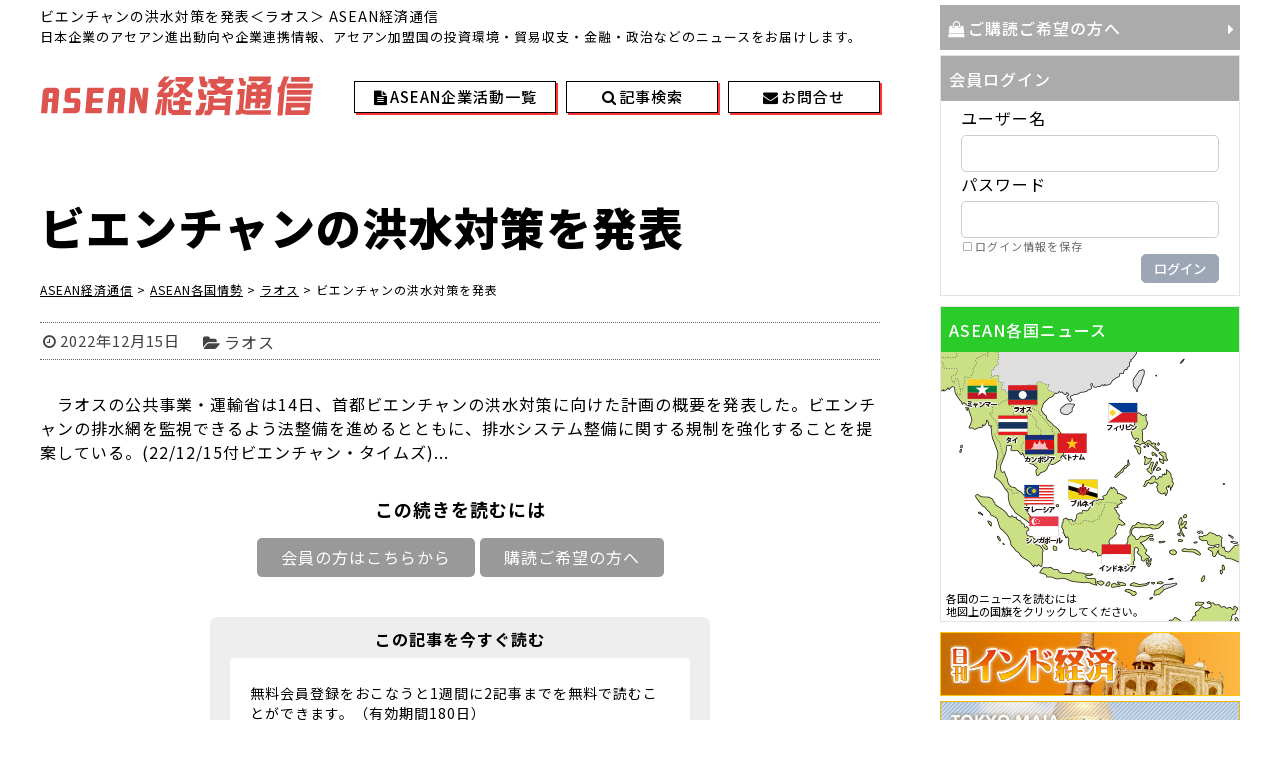

--- FILE ---
content_type: text/html; charset=UTF-8
request_url: https://www.asean-economy.com/sa-state/sa-laos/3201559857
body_size: 41317
content:
<!DOCTYPE html>
<!--[if IE 7]>
<html class="ie ie7" lang="ja">
<![endif]-->
<!--[if IE 8]>
<html class="ie ie8" lang="ja">
<![endif]-->
<!--[if !(IE 7) | !(IE 8)  ]><!-->
<html lang="ja">
<!--<![endif]-->
<head>
	<meta http-equiv="Content-Type" content="text/html; charset=UTF-8" />
	<meta name="viewport" content="width=device-width, initial-scale=1" />
	<title>ビエンチャンの洪水対策を発表</title>
	<!-- get_post_type: post -->

	<link rel="shortcut icon" href="https://www.asean-economy.com/favicon.ico" />
	<link rel="stylesheet" href="//maxcdn.bootstrapcdn.com/font-awesome/4.7.0/css/font-awesome.min.css" />
	<link rel="stylesheet" media="all" href="https://www.asean-economy.com/wp-content/themes/wp4/style.css" />
	<link rel="stylesheet" media="all" href="https://www.asean-economy.com/wp-content/themes/wp4/base.css?20230101" />
	<link rel="stylesheet" media="all" href="https://www.asean-economy.com/wp-content/themes/wp4/page.css?20250123" />
	<link rel="Stylesheet" media="all" href="https://www.asean-economy.com/wp-content/themes/wp4/base_rsp.css?20250123" />
	<script src="https://www.asean-economy.com/wp-content/themes/wp4/js/jquery-1.8.2.min.js"></script>
	<script src="https://www.asean-economy.com/wp-content/themes/wp4/js/jquery.simpleWeather.min.js"></script>
	<script src="https://www.asean-economy.com/wp-content/themes/wp4/js/datepicker/jquery-ui.min.js"></script>
	<link rel="stylesheet" media="screen" href="https://www.asean-economy.com/wp-content/themes/wp4/js/datepicker/jquery-ui_rev.css" />
	<script src="https://www.asean-economy.com/wp-content/themes/wp4/js/ofi.min.js"></script>
	<script src="https://www.asean-economy.com/wp-content/themes/wp4/js/adjust.js?20230101"></script>

	<script src="https://www.asean-economy.com/wp-content/themes/wp4/js/bxslider/jquery.bxslider.rev.min.js"></script>
	<link rel="stylesheet" media="screen" href="https://www.asean-economy.com/wp-content/themes/wp4/js/bxslider/jquery.bxslider.css" />

<!-- All in One SEO Pack 2.4.3.1 by Michael Torbert of Semper Fi Web Design[369,404] -->
<link rel="canonical" href="https://www.asean-economy.com/sa-state/sa-laos/3201559857" />
<!-- /all in one seo pack -->
<link rel='dns-prefetch' href='//s.w.org' />
		<script>
			window._wpemojiSettings = {"baseUrl":"https:\/\/s.w.org\/images\/core\/emoji\/2.3\/72x72\/","ext":".png","svgUrl":"https:\/\/s.w.org\/images\/core\/emoji\/2.3\/svg\/","svgExt":".svg","source":{"concatemoji":"https:\/\/www.asean-economy.com\/wp-includes\/js\/wp-emoji-release.min.js?ver=4.9.1"}};
			!function(a,b,c){function d(a,b){var c=String.fromCharCode;l.clearRect(0,0,k.width,k.height),l.fillText(c.apply(this,a),0,0);var d=k.toDataURL();l.clearRect(0,0,k.width,k.height),l.fillText(c.apply(this,b),0,0);var e=k.toDataURL();return d===e}function e(a){var b;if(!l||!l.fillText)return!1;switch(l.textBaseline="top",l.font="600 32px Arial",a){case"flag":return!(b=d([55356,56826,55356,56819],[55356,56826,8203,55356,56819]))&&(b=d([55356,57332,56128,56423,56128,56418,56128,56421,56128,56430,56128,56423,56128,56447],[55356,57332,8203,56128,56423,8203,56128,56418,8203,56128,56421,8203,56128,56430,8203,56128,56423,8203,56128,56447]),!b);case"emoji":return b=d([55358,56794,8205,9794,65039],[55358,56794,8203,9794,65039]),!b}return!1}function f(a){var c=b.createElement("script");c.src=a,c.defer=c,b.getElementsByTagName("head")[0].appendChild(c)}var g,h,i,j,k=b.createElement("canvas"),l=k.getContext&&k.getContext("2d");for(j=Array("flag","emoji"),c.supports={everything:!0,everythingExceptFlag:!0},i=0;i<j.length;i++)c.supports[j[i]]=e(j[i]),c.supports.everything=c.supports.everything&&c.supports[j[i]],"flag"!==j[i]&&(c.supports.everythingExceptFlag=c.supports.everythingExceptFlag&&c.supports[j[i]]);c.supports.everythingExceptFlag=c.supports.everythingExceptFlag&&!c.supports.flag,c.DOMReady=!1,c.readyCallback=function(){c.DOMReady=!0},c.supports.everything||(h=function(){c.readyCallback()},b.addEventListener?(b.addEventListener("DOMContentLoaded",h,!1),a.addEventListener("load",h,!1)):(a.attachEvent("onload",h),b.attachEvent("onreadystatechange",function(){"complete"===b.readyState&&c.readyCallback()})),g=c.source||{},g.concatemoji?f(g.concatemoji):g.wpemoji&&g.twemoji&&(f(g.twemoji),f(g.wpemoji)))}(window,document,window._wpemojiSettings);
		</script>
		<style>
img.wp-smiley,
img.emoji {
	display: inline !important;
	border: none !important;
	box-shadow: none !important;
	height: 1em !important;
	width: 1em !important;
	margin: 0 .07em !important;
	vertical-align: -0.1em !important;
	background: none !important;
	padding: 0 !important;
}
</style>
<link rel='stylesheet' id='swpm.common-css'  href='https://www.asean-economy.com/wp-content/plugins/simple-membership/css/swpm.common.css?ver=4.9.1' media='all' />
<link rel='stylesheet' id='wp-pagenavi-css'  href='https://www.asean-economy.com/wp-content/plugins/wp-pagenavi/pagenavi-css.css?ver=2.70' media='all' />
<link rel='stylesheet' id='if-menu-site-css-css'  href='https://www.asean-economy.com/wp-content/plugins/if-menu/assets/if-menu-site.css?ver=4.9.1' media='all' />
<link rel='stylesheet' id='coder-limit-login-style-css'  href='https://www.asean-economy.com/wp-content/plugins/only-one-device-login-limit//assets/css/coder-limit-login.css?ver=1.0' media='all' />
<script src='https://www.asean-economy.com/wp-includes/js/jquery/jquery.js?ver=1.12.4'></script>
<script src='https://www.asean-economy.com/wp-includes/js/jquery/jquery-migrate.min.js?ver=1.4.1'></script>
<link rel='https://api.w.org/' href='https://www.asean-economy.com/wp-json/' />
<link rel="EditURI" type="application/rsd+xml" title="RSD" href="https://www.asean-economy.com/xmlrpc.php?rsd" />
<link rel="wlwmanifest" type="application/wlwmanifest+xml" href="https://www.asean-economy.com/wp-includes/wlwmanifest.xml" /> 
<link rel='prev' title='アルファマートの一部株式を売却' href='https://www.asean-economy.com/sa-state/sa-indonesia/3201559855' />
<link rel='next' title='ユニリーバなどが投資の意向を表明' href='https://www.asean-economy.com/sa-state/sa-philippines/3201559859' />
<meta name="generator" content="WordPress 4.9.1" />
<link rel='shortlink' href='https://www.asean-economy.com/?p=3201559857' />
<link rel="alternate" type="application/json+oembed" href="https://www.asean-economy.com/wp-json/oembed/1.0/embed?url=https%3A%2F%2Fwww.asean-economy.com%2Fsa-state%2Fsa-laos%2F3201559857" />
<link rel="alternate" type="text/xml+oembed" href="https://www.asean-economy.com/wp-json/oembed/1.0/embed?url=https%3A%2F%2Fwww.asean-economy.com%2Fsa-state%2Fsa-laos%2F3201559857&#038;format=xml" />
</head>


<body class="post-template-default single single-post postid-3201559857 single-format-standard">
<!-- Global site tag (gtag.js) - Google Analytics -->
<script async src="https://www.googletagmanager.com/gtag/js?id=UA-81722305-4"></script>
<script>
  window.dataLayer = window.dataLayer || [];
  function gtag(){dataLayer.push(arguments);}
  gtag('js', new Date());

  gtag('config', 'UA-81722305-4');
</script>
<div id="search-box"><div id="search1">
	<form role="search" method="get" name="keySearch" class="searchform" action="https://www.asean-economy.com/" >
		<span class="rsp_txt">キーワード検索</span><input type="text" value="" name="s" class="s" />
		<!--<i id="sea1" class="fa fa-search" aria-hidden="true"></i>-->
		<input type="button" class="searchsubmit" value="検索" onclick="checkEmp();" />
	</form>

	<div id="second_box">
		<form role="search" name="thisDaySearch" id="thisDaySearch" class="searchform" method="get" action="https://www.asean-economy.com/" enctype="multipart/form-data">
			<span class="rsp_txt">日付検索</span><span class="rsp_db"><span class="fa fa-calendar" id="fa1"></span><input type="text" name="date_start" id="date_start1" class="datepicker" value="" />
			<!--<i id="sea2" class="fa fa-search" aria-hidden="true"></i>--><input type="button" id="thisday" value="検索" onclick="pSearch(1);" /></span>
			<input type="hidden" name="s" id="s1" value="" />
			<input type="hidden" name="date_end" value="" />
		</form>

		<form role="search" name="periodSearch" id="periodSearch" class="searchform" method="get" action="https://www.asean-economy.com/" enctype="multipart/form-data">
			<span class="rsp_txt">期間検索</span><span class="rsp_db"><span class="fa fa-calendar" id="fa2"></span><input type="text" name="date_start" id="date_start2" class="datepicker" value="" />
			<span id="kara">から<br /></span>
			<span class="fa fa-calendar" id="fa3"></span><input type="text" name="date_end" id="date_end2" class="datepicker" value="" />
			<span>までを</span>
			<!--<i id="sea3" class="fa fa-search" aria-hidden="true"></i>--><input type="button" id="period" value="検索" onclick="pSearch(2);" /></span>
			<input type="hidden" name="s" id="s2" value="" />
		</form>
	</div>
	<button id="close"><i class="fa fa-times" aria-hidden="true"></i></button>
</div>
</div>
<div id="outer-menu-button">
	<div id="header-login"></div><!-- header login -->
	<div id="menu-button">
		<svg class="svg-instance" viewBox="0 0 24 24"><use class="svg-menu" xlink:href="#menu-symbol"></use></svg>
	</div>
</div>
<nav id="gnavi">
	<div class="menu-gnavi-container"><ul id="menu-gnavi" class="menu"><li id="menu-item-3201535388" class="menu-item menu-item-type-post_type menu-item-object-page menu-item-home menu-item-3201535388"><a href="https://www.asean-economy.com/">HOME</a></li>
<li id="menu-item-3201535389" class="menu-item menu-item-type-taxonomy menu-item-object-category menu-item-3201535389"><a href="https://www.asean-economy.com/category/todays-top">今日のトップ記事</a></li>
<li id="menu-item-3201535390" class="menu-item menu-item-type-taxonomy menu-item-object-category menu-item-3201535390"><a href="https://www.asean-economy.com/category/investment-environment">変貌する投資環境</a></li>
<li id="menu-item-3201535391" class="menu-item menu-item-type-taxonomy menu-item-object-category menu-item-3201535391"><a href="https://www.asean-economy.com/category/asia-strategy">わが社のアジア戦略</a></li>
<li id="menu-item-3201535392" class="menu-item menu-item-type-taxonomy menu-item-object-category menu-item-3201535392"><a href="https://www.asean-economy.com/category/co-radar">企業レーダー</a></li>
<li id="menu-item-3201535393" class="menu-item menu-item-type-taxonomy menu-item-object-category current-post-ancestor menu-item-3201535393"><a href="https://www.asean-economy.com/category/sa-state">ASEAN各国情勢</a></li>
<li id="menu-item-3201535394" class="menu-item menu-item-type-taxonomy menu-item-object-category menu-item-3201535394"><a href="https://www.asean-economy.com/category/asean-report">現地駐在員からのレポート</a></li>
<li id="menu-item-3201535395" class="menu-item menu-item-type-custom menu-item-object-custom menu-item-3201535395"><a href="https://www.asean-economy.com/company-activity/">ASEAN企業活動一覧</a></li>
<li id="menu-item-3201535396" class="menu-item menu-item-type-post_type menu-item-object-page menu-item-3201535396"><a href="https://www.asean-economy.com/holiday">各国祝祭日情報</a></li>
<li id="menu-item-3201535397" class="menu-item menu-item-type-post_type menu-item-object-page menu-item-3201535397"><a href="https://www.asean-economy.com/beginner">ご購読ご希望の方へ</a></li>
<li id="menu-item-3201535398" class="menu-item menu-item-type-post_type menu-item-object-page menu-item-3201535398"><a href="https://www.asean-economy.com/trial">無料トライアルサービス</a></li>
<li id="menu-item-3201535399" class="menu-item menu-item-type-post_type menu-item-object-page menu-item-3201535399"><a href="https://www.asean-economy.com/membership-login">会員ログイン</a></li>
<li id="menu-item-3201535400" class="menu-item menu-item-type-post_type menu-item-object-page menu-item-3201535400"><a href="https://www.asean-economy.com/contact">お問い合わせ</a></li>
</ul></div></nav>
<div id="wrap_main" class="single post3201559857 -"><!-- title="single post3201559857 -">-->
	<div id="main">
		<div id="main_column" class="single">

			<header id="top">
				<div id="headline">
					<h1>ビエンチャンの洪水対策を発表＜ラオス＞ ASEAN経済通信</h1><p>日本企業のアセアン進出動向や企業連携情報、アセアン加盟国の投資環境・貿易収支・金融・政治などのニュースをお届けします。</p>
				</div>
				<dl id="wrap-site-id">
					<dt id="site-id">
						<a href="https://www.asean-economy.com/">
							<!--<img src="https://www.asean-economy.com/wp-content/themes/wp4/img/header/logo.gif" alt="logo" />-->
							<svg class="svg-instance" viewBox="0 0 274 44"><desc>ASEAN経済通信</desc><use class="svg-logo" xlink:href="#logo-symbol"></use></svg>
						</a>
					</dt>
					<dd id="weather_view">
						<ul id="header-button">
							<li id="atv"><a href="https://www.asean-economy.com/company-activity/"><span>ASEAN企業活動一覧</span></a><li>
							<li id="ser"><a href="#" id="show-search"><span>記事検索</span></a><li>
							<li id="con"><a href="https://www.asean-economy.com/contact/"><span>お問合せ</span></a><li>
						</ul>
											</dd>
				</dl>
			</header>






<ul id="category-link">
	<li><a href="https://www.asean-economy.com/category/todays-top">今日のTOPニュース</a></li>
	<li><a href="https://www.asean-economy.com/category/investment-environment">変貌する投資環境</a></li>
	<li><a href="https://www.asean-economy.com/category/asia-strategy">わが社のアジア戦略</a></li>
	<li><a href="https://www.asean-economy.com/category/asean-report">現地駐在員からのレポート</a></li>
	<li><a href="https://www.asean-economy.com/category/co-radar">企業レーダー</a></li>
	<li><a href="https://www.asean-economy.com/category/sa-state">アセアン各国情勢</a></li>
</ul><article class="post-3201559857 post type-post status-publish format-standard hentry category-sa-laos">
	<header>
		<div id="post-title">
			<h1 id="postID_3201559857" class="page_title"><span>ビエンチャンの洪水対策を発表</span></h1>
					</div>
		<nav class="breadcrumbs">
			<!-- Breadcrumb NavXT 6.0.3 -->
<span property="itemListElement" typeof="ListItem"><a property="item" typeof="WebPage" title="ASEAN経済通信へ移動" href="https://www.asean-economy.com" class="home"><span property="name">ASEAN経済通信</span></a><meta property="position" content="1"></span> &gt; <span property="itemListElement" typeof="ListItem"><a property="item" typeof="WebPage" title="ASEAN各国情勢のカテゴリーアーカイブへ移動" href="https://www.asean-economy.com/category/sa-state" class="taxonomy category"><span property="name">ASEAN各国情勢</span></a><meta property="position" content="2"></span> &gt; <span property="itemListElement" typeof="ListItem"><a property="item" typeof="WebPage" title="ラオスのカテゴリーアーカイブへ移動" href="https://www.asean-economy.com/category/sa-state/sa-laos" class="taxonomy category"><span property="name">ラオス</span></a><meta property="position" content="3"></span> &gt; <span property="itemListElement" typeof="ListItem"><span property="name">ビエンチャンの洪水対策を発表</span><meta property="position" content="4"></span>		</nav>

				<!-- post data -->
			<ul class="post_date">
				<li class="time">2022年12月15日</li>
				<li class="cate"><a href="https://www.asean-economy.com/category/sa-state/sa-laos" title="View all posts in ラオス">ラオス</a></li>			</ul>
			</header>

	<section class="core_contents" oncontextmenu='return false;' oncopy='return false;'>
		　ラオスの公共事業・運輸省は14日、首都ビエンチャンの洪水対策に向けた計画の概要を発表した。ビエンチャンの排水網を監視できるよう法整備を進めるとともに、排水システム整備に関する規制を強化することを提案している。(22/12/15付ビエンチャン・タイムズ)<span class="reader">...</span><br /><div class="swpm-post-not-logged-in-msg"><div id="btnSetA"><p id="you-need-to">この続きを読むには</p><span>

			<a href="https://www.asean-economy.com/membership-login">会員の方はこちらから</a>
			<a href="https://www.asean-economy.com/beginner/">購読ご希望の方へ</a>
			<!--<a href="https://www.asean-economy.com/trial/">無料トライアルお申し込み</a>-->
			</span></div>

			<div class="outer-goto-registration">
            <div class="goto-registration"><dl><dt>この記事を今すぐ読む</dt><dd>
			<p>無料会員登録をおこなうと1週間に2記事までを無料で読むことができます。（有効期間180日）</p>
			<a href="https://www.asean-economy.com/membership-registration-2/">無料会員登録をする</a>
			</dd></dl></div></div></div>	</section>

	<aside id="single-page-title">
		<p>ビエンチャンの洪水対策を発表(2022年12月15日) ラオス | ASEAN経済通信</p>	</aside>
</article>
<script type="application/ld+json">
{
"@context": "https://schema.org",
"@graph": [
	{
		"@type": "Person",
		"@id": "https://www.asean-economy.com/#author",
		"name": "ASEAN経済通信編集部"
	},
	{
		"@type": "BreadcrumbList",
		"@id": "https://www.asean-economy.com/sa-state/sa-laos/3201559857/#breadcrumb",
		"itemListElement": [
			{
				"@type": "ListItem",
				"position": 1,
				"item": {
					"@id": "https://www.asean-economy.com/",
					"name": "ASEAN経済通信"
				}
			},
			{
				"@type": "ListItem",
				"position": 2,
				"item": {
					"@id": "https://www.asean-economy.com/category/sa-state",
					"name": "ASEAN各国情勢"
				}
			},
			{
				"@type": "ListItem",
				"position": 3,
				"item": {
					"@id": "https://www.asean-economy.com/category/sa-state/sa-laos",
					"name": "ラオス"
				}
			},
			{
				"@type": "ListItem",
				"position": 4,
				"item": {
					"@id": "https://www.asean-economy.com/sa-state/sa-laos/3201559857",
					"name": "ビエンチャンの洪水対策を発表"
				}
			}
		]
	},
	{
		"@type": "NewsArticle",
		"@id": "https://www.asean-economy.com/sa-state/sa-laos/3201559857/#article",
		"isPartOf": {
			"@id": "https://www.asean-economy.com/sa-state/sa-laos/3201559857/#webpage"
		},
		"mainEntityOfPage": "https://www.asean-economy.com/sa-state/sa-laos/3201559857",
		"url": "https://www.asean-economy.com/sa-state/sa-laos/3201559857",
		"datePublished": "2022-12-15T11:39:02+0900",
		"dateModified": "2022-12-15T11:39:02+0900",
		"articleSection": "【ASEAN各国情勢】ラオス",
		"headline": "ビエンチャンの洪水対策を発表",
		"image": [
			{
				"@type": "ImageObject",
				"url": "https://www.asean-economy.com/assets/article-image.png",
				"width": 1200,
				"height": 675,
				"caption":"ASEAN経済通信"
			}
		],
		"author": {
			"@type": "Person",
			"@id": "https://www.asean-economy.com/#author"
		},
		"publisher": {
			"@type": "Organization",
			"@id": "https://www.fn-group.jp/#organization",
			"name":"株式会社金融ファクシミリ新聞社",
			"logo": {
				"@type": "ImageObject",
				"@id": "https://www.fn-group.jp/#sitelogo",
				"url": "https://www.fn-group.jp/assets/logo.png",
				"caption": "ロゴ",
				"width": 430,
				"height": 72
			}
		},
		"description": "　ラオスの公共事業・運輸省は14日、首都ビエンチャンの洪水対策に向けた計画の概要を発表した。ビエンチャンの排水網を監視できるよう法整備を進めるとともに、排水システム整備に関する規制を強化することを提案している。(22/12/15付ビエンチャン・タイムズ)..."
	},
	{
		"@type": "WebPage",
		"@id": "https://www.asean-economy.com/sa-state/sa-laos/3201559857/#webpage",
		"isPartOf": {
			"@id": "https://www.asean-economy.com/#website"
		},
		"name": "ASEAN各国情勢",
		"url": "https://www.asean-economy.com/sa-state/sa-laos/3201559857",
		"primaryImageOfPage": {
			"@id": "https://www.asean-economy.com/sa-state/sa-laos/3201559857/#primaryimage"
		},
		"breadcrumb": {
			"@id": "https://www.asean-economy.com/sa-state/sa-laos/3201559857/#breadcrumb"
		},
		"inLanguage": "ja-JP"
	},
	{
		"@type": "WebSite",
		"@id": "https://www.asean-economy.com/#website",
		"name": "ASEAN経済通信",
		"description": "日本企業のアセアン進出動向や企業連携情報、アセアン加盟国の投資環境・貿易収支・金融・政治などのニュースをお届けします",
		"url": "https://www.asean-economy.com",
		"image": {
			"@type": "ImageObject",
			"@id": "https://www.asean-economy.com/#siteicon",
			"url": "https://www.asean-economy.com/assets/site-icon.png",
			"caption": "サイトアイコン",
			"width": 512,
			"height": 512
		},
		"publisher": {
			"@id": "https://www.asean-economy.com/#organization"
		},
		"potentialAction": {
			"@type": "SearchAction",
			"target": "https://www.asean-economy.com/?s={search_term_string}",
			"query-input": "required name=search_term_string"
		}
	},
	{
		"@type": "Organization",
		"@id": "https://www.fn-group.jp/#organization",
		"name": "株式会社金融ファクシミリ新聞社",
		"url": "https://www.fn-group.jp/",
		"logo": {
			"@type": "ImageObject",
			"@id": "https://www.fn-group.jp/#sitelogo",
			"url": "https://www.fn-group.jp/assets/logo.png",
			"caption": "ロゴ",
			"width": 430,
			"height": 72
		},
		"image": {
			"@type": "ImageObject",
			"@id": "https://www.fn-group.jp/#siteicon",
			"url": "https://www.fn-group.jp/assets/site-icon.png",
			"caption": "サイトアイコン",
			"width": 512,
			"height": 512
		}
	}
]
}
</script>


		</div>
		<!-- /main_column -->
	<!-- side -->
	<div id="side_column">
		<!--<a href="https://www.asean-economy.com/pdf/notice_of_price_revisions.pdf" target="_blank" id="bn_pink">購読料改定のお知らせ</a>-->
		<div id="inner-side-column">
			<div class="side-column-c1">
				<a href="https://www.asean-economy.com/beginner" id="bn_01">ご購読ご希望の方へ</a>
				<dl class="side_box" id="login-box">
					<dt>会員ログイン</dt>
					<dd>
						<ul>
							<li id="text-3" class="widget widget_text">			<div class="textwidget"><div class="swpm-login-widget-form">
    <form id="swpm-login-form" name="swpm-login-form" method="post" action="">
        <div class="swpm-login-form-inner">
        	<input type="hidden" name="swpm_prev_page" value="">
            <!--<div class="swpm-username-label">
                <label for="swpm_user_name" class="swpm-label">Username or Email</label>
            </div>-->
            <div class="swpm-username-label">
                <label for="swpm_user_name" class="swpm-label">ユーザー名</label>
            </div>
            <div class="swpm-username-input">
                <input type="text" class="swpm-text-field swpm-username-field" id="swpm_user_name" value="" size="25" name="swpm_user_name" />
            </div>
            <div class="swpm-password-label">
                <label for="swpm_password" class="swpm-label">パスワード</label>
            </div>
            <div class="swpm-password-input">
                <input type="password" class="swpm-text-field swpm-password-field" id="swpm_password" value="" size="25" name="swpm_password" />
            </div>
            <div class="swpm-remember-me">
                <span class="swpm-remember-checkbox"><input type="checkbox" name="rememberme" value="checked='checked'"></span>
                <span class="swpm-rember-label"> ログイン情報を保存</span>
            </div>
            
            <div class="swpm-before-login-submit-section"></div>
            
            <div class="swpm-login-submit">
                <input type="submit" class="swpm-login-form-submit" name="swpm-login" value="ログイン"/>
            </div>
            <!--<div class="swpm-forgot-pass-link">
                <a id="forgot_pass" class="swpm-login-form-pw-reset-link"  href="https://www.asean-economy.com/membership-login/password-reset-2/">パスワードを忘れたかたはこちら</a>
            </div>-->
            <!--<div class="swpm-join-us-link">
                <a id="register" class="swpm-login-form-register-link" href="https://www.asean-economy.com/membership-join/">会員について</a>
            </div>-->
            <div class="swpm-login-action-msg">
                <span class="swpm-login-widget-action-msg"></span>
            </div>
        </div>
    </form>
</div>

</div>
		</li>
						</ul>
					</dd>
				</dl>
			</div>
			<div class="side-column-c2">
				<dl class="side_box" id="kigyo-active-list">
					<dt>ASEAN各国ニュース</dt>
					<dd>
					<img src="https://www.asean-economy.com/wp-content/themes/wp4/img/side/map.gif " width="298" height="269" usemap="#usemap" alt="logo">
						<map name="usemap">
							<area shape=rect coords="26,27,56,57" href="https://www.asean-economy.com/category/sa-state/sa-myanmar/" alt="ミャンマー" />
							<area shape=rect coords="67,32,97,62" href="https://www.asean-economy.com/category/sa-state/sa-laos/" alt="ラオス" />
							<area shape=rect coords="56,65,85,92" href="https://www.asean-economy.com/category/sa-state/sa-thailand/" alt="タイ" />
							<area shape=rect coords="83,83,113,113" href="https://www.asean-economy.com/category/sa-state/sa-cambodia/" alt="カンボジア" />
							<area shape=rect coords="116,83,146,111" href="https://www.asean-economy.com/category/sa-state/sa-vietnam/" alt="ベトナム" />
							<area shape=rect coords="166,50,196,80" href="https://www.asean-economy.com/category/sa-state/sa-philippines/" alt="フィリピン" />
							<area shape=rect coords="83,135,116,162" href="https://www.asean-economy.com/category/sa-state/sa-malaysia/" alt="マレーシア" />
							<area shape=rect coords="127,127,157,157" href="https://www.asean-economy.com/category/sa-state/sa-brunei/" alt="ブルネイ" />
							<area shape=rect coords="88,164,123,194" href="https://www.asean-economy.com/category/sa-state/sa-singapore/" alt="シンガポール" />
							<area shape=rect coords="160,192,196,222" href="https://www.asean-economy.com/category/sa-state/sa-indonesia/" alt="インドネシア" />
						</map>
						<small>各国のニュースを読むには<br />地図上の国旗をクリックしてください。</small>
					</dd>
				</dl>
			</div>
		</div>
		<div class="side-column-c3">
			<!--<img src="https://www.asean-economy.com/wp-content/themes/wp4/img/side/twitter_logo.gif" alt="" /><br />-->
			<div style="text-align:center;" id="ban-area">
				<a href="https://www.india-economy.com" target="_blank"><img src="https://www.asean-economy.com/wp-content/themes/wp4/img/side/bn_india_economy.jpg" alt="日刊インド経済" /></a>
				<a href="https://www.fn-group.jp/myanmar/" target="_blank"><img src="https://www.asean-economy.com/wp-content/themes/wp4/img/side/bn_myanmar_schoolroom.jpg" alt="ミャンマー語教室 生徒募集中" /></a>
				<a href="https://twitter.com/asean_press?ref_src=twsrc%5Etfw" target="_blank"><img src="https://www.asean-economy.com/wp-content/themes/wp4/img/side/x_link.svg" width="300" height="64" alt="ASEAN経済通信 X公式アカウント" /></a>
			</div>
			<div id="twi-wrap" style="display:none;">
				<div style="height:400px; overflow:scroll; margin-bottom:1em;">
					<a class="twitter-timeline" data-width="300" data-height="400" href="https://twitter.com/asean_press?ref_src=twsrc%5Etfw">Tweets by asean_press</a>
					<script async src="https://platform.twitter.com/widgets.js" charset="utf-8"></script> 
				</div>
			</div>
		</div>
	</div>




	</div>
	<!-- /main -->
</div>
<!-- /wrap_main -->
<footer>
	<div id="footer-core">
		<div class="menu-footer_navigation1-container"><ul id="menu-footer_navigation1" class="menu"><li id="menu-item-45" class="menu-item menu-item-type-post_type menu-item-object-page menu-item-45"><a href="https://www.asean-economy.com/about">ASEAN経済通信について</a></li>
<li id="menu-item-46" class="menu-item menu-item-type-post_type menu-item-object-page menu-item-46"><a href="https://www.asean-economy.com/beginner">ご購読ご希望の方へ</a></li>
<li id="menu-item-3201506238" class="menu-item menu-item-type-post_type menu-item-object-page menu-item-3201506238"><a href="https://www.asean-economy.com/contact">お問い合わせ</a></li>
</ul></div>		<div class="menu-footer_navigation2-container"><ul id="menu-footer_navigation2" class="menu"><li id="menu-item-3201506239" class="menu-item menu-item-type-custom menu-item-object-custom menu-item-3201506239"><a href="https://www.asean-economy.com/category/todays-top/">今日のTOPニュース</a></li>
<li id="menu-item-3201506240" class="menu-item menu-item-type-custom menu-item-object-custom menu-item-3201506240"><a href="https://www.asean-economy.com/category/investment-environment">変貌する投資環境</a></li>
<li id="menu-item-3201506241" class="menu-item menu-item-type-custom menu-item-object-custom menu-item-3201506241"><a href="https://www.asean-economy.com/category/asia-strategy">わが社のアジア戦略</a></li>
<li id="menu-item-3201506242" class="menu-item menu-item-type-custom menu-item-object-custom menu-item-3201506242"><a href="https://www.asean-economy.com/category/asean-report">現地駐在員からのレポート</a></li>
<li id="menu-item-3201506243" class="menu-item menu-item-type-custom menu-item-object-custom menu-item-3201506243"><a href="https://www.asean-economy.com/category/co-radar">企業レーダー</a></li>
<li id="menu-item-3201506244" class="menu-item menu-item-type-custom menu-item-object-custom menu-item-3201506244"><a href="https://www.asean-economy.com/category/sa-state">アセアン各国情勢</a></li>
</ul></div>		<div class="menu-footer_navigation3-container"><ul id="menu-footer_navigation3" class="menu"><li id="menu-item-61" class="menu-item menu-item-type-custom menu-item-object-custom menu-item-61"><a href="https://www.asean-economy.com/category/sa-state/sa-thailand/">タイ</a></li>
<li id="menu-item-66" class="menu-item menu-item-type-custom menu-item-object-custom menu-item-66"><a href="https://www.asean-economy.com/category/sa-state/sa-singapore/">シンガポール</a></li>
<li id="menu-item-67" class="menu-item menu-item-type-custom menu-item-object-custom menu-item-67"><a href="https://www.asean-economy.com/category/sa-state/sa-indonesia/">インドネシア</a></li>
<li id="menu-item-63" class="menu-item menu-item-type-custom menu-item-object-custom menu-item-63"><a href="https://www.asean-economy.com/category/sa-state/sa-myanmar/">ミャンマー</a></li>
<li id="menu-item-62" class="menu-item menu-item-type-custom menu-item-object-custom menu-item-62"><a href="https://www.asean-economy.com/category/sa-state/sa-vietnam/">ベトナム</a></li>
<li id="menu-item-69" class="menu-item menu-item-type-custom menu-item-object-custom menu-item-69"><a href="https://www.asean-economy.com/category/sa-state/sa-laos/">ラオス</a></li>
<li id="menu-item-64" class="menu-item menu-item-type-custom menu-item-object-custom menu-item-64"><a href="https://www.asean-economy.com/category/sa-state/sa-cambodia/">カンボジア</a></li>
<li id="menu-item-8117" class="menu-item menu-item-type-custom menu-item-object-custom menu-item-8117"><a href="https://www.asean-economy.com/category/sa-state/sa-philippines/">フィリピン</a></li>
<li id="menu-item-65" class="menu-item menu-item-type-custom menu-item-object-custom menu-item-65"><a href="https://www.asean-economy.com/category/sa-state/sa-malaysia/">マレーシア</a></li>
<li id="menu-item-68" class="menu-item menu-item-type-custom menu-item-object-custom menu-item-68"><a href="https://www.asean-economy.com/category/sa-state/sa-brunei/">ブルネイ</a></li>
</ul></div>	</div>
	<address>
		<a href="http://www.fng-net.co.jp" target="_blank"><img src="https://www.asean-economy.com/wp-content/themes/wp4/img/footer/flogo.gif" alt="" /></a>
		<script>
			now = new Date();
			nowyear = now.getFullYear();
			document.write('(c)2013 - '+ nowyear +' 株式会社金融ファクシミリ新聞社');
		</script>
	</address>
</footer>

<div id="gototop"><a href="#top" onclick="$('html,body').animate({ scrollTop: 0 }); return false;">TOPへ戻る</a></div>
<div id="preloader"><p>Now Loading...<img src="https://www.asean-economy.com/wp-content/themes/wp4/img/icon/preloader01.gif" alt="" /></p></div>



<svg class="svg-symbol" xmlns="http://www.w3.org/2000/svg" xmlns:xlink="http://www.w3.org/1999/xlink">
	<symbol id="menu-symbol"><!-- viewBox="0 0 24 24 -->
		<g>
			<path d="M22.8,4.8H1.2C0.6,4.8,0,4.2,0,3.6v0c0-0.7,0.6-1.2,1.2-1.2h21.5c0.7,0,1.2,0.6,1.2,1.2v0C24,4.2,23.4,4.8,22.8,4.8z"/>
			<path d="M22.8,13.4H1.2c-0.7,0-1.2-0.6-1.2-1.2v0c0-0.7,0.6-1.2,1.2-1.2h21.5c0.7,0,1.2,0.6,1.2,1.2v0C24,12.8,23.4,13.4,22.8,13.4z"/>
			<path d="M22.8,22H1.2C0.6,22,0,21.4,0,20.7v0c0-0.7,0.6-1.2,1.2-1.2h21.5c0.7,0,1.2,0.6,1.2,1.2v0C24,21.4,23.4,22,22.8,22z"/>
		</g>
	</symbol>
	<symbol id="logo-symbol"><!-- viewBox="0 0 274 44" -->
		<g>
			<path d="M17.41533,39.28222h-6.25002l0.96243-11.17106H8.21245L7.25002,39.28222H1l1.82886-21.22809
				c0.25146-2.92182,2.08947-4.38268,5.51412-4.38268h6.17817c3.40016,0,4.97442,1.46086,4.72304,4.38268L17.41533,39.28222z
				 M12.43392,24.55507l0.48579-5.63936H9.00444l-0.48581,5.63936H12.43392z"/>
			<path d="M39.86861,35.65428c-0.20849,2.4189-1.97733,3.62794-5.30554,3.62794H22.99692l0.45511-5.28024h10.56042l0.44855-5.2083
				h-4.6696c-1.89237,0-3.26738-0.29964-4.12547-0.89891c-0.92428-0.66934-1.32118-1.75916-1.1911-3.26783l0.59398-6.89658
				c0.12578-1.45997,0.74344-2.5139,1.85299-3.1609c1.10426-0.59838,3.02292-0.89801,5.75284-0.89801h7.68676l-0.45206,5.24427
				h-8.87212l-0.4578,5.31613h5.17241c3.40018,0,4.97361,1.47271,4.71999,4.41812L39.86861,35.65428z"/>
			<path d="M63.37976,18.91572H53.25043l-0.45161,5.24517H62.8563l-0.3898,4.52586H52.40894l-0.46076,5.3512h10.02159
				l-0.45206,5.24427H45.17424l2.20646-25.61077h16.45113L63.37976,18.91572z"/>
			<path d="M83.62228,39.28222h-6.25002l0.96243-11.17106h-3.91526l-0.96245,11.17106h-6.25003l1.82889-21.22809
				c0.25143-2.92182,2.08945-4.38268,5.5141-4.38268h6.17816c3.40016,0,4.97442,1.46086,4.72305,4.38268L83.62228,39.28222z
				 M78.64087,24.55507l0.48579-5.63936h-3.91528l-0.48579,5.63936H78.64087z"/>
			<path d="M106.34148,39.24534h-5.5675c-0.80034-2.10607-1.55598-4.17715-2.26649-6.21315
				c-1.36012-3.95116-2.4136-7.29175-3.15964-10.02114c-0.10685,2.34659-0.18221,3.78332-0.22778,4.30992l-1.02719,11.92437h-5.38799
				l2.20341-25.57389h7.04021c1.76794,4.76548,3.16224,9.01538,4.18163,12.75151l0.1055-2.47757
				c0.05-0.86302,0.09115-1.47405,0.12228-1.83281l0.72711-8.44114h5.45985L106.34148,39.24534z"/>
			<path d="M122.36996,25.29107l-2.29094,11.98923c-0.41395,2.15173-1.26908,3.22836-2.56478,3.22836h-2.40051l0.41528-4.8211
				c0.45737,0,0.81655-0.48884,1.07896-1.46741l1.76006-8.92908H122.36996z M124.13226,2.61172h5.67873l-5.8264,5.70162h3.31511
				l2.40005-2.64147h5.64026l-12.07339,12.74451h4.57323c0.5843,0,0.90017-0.27954,0.94837-0.83844l0.3215-3.73128h4.45929
				l-0.49458,5.74369c-0.06259,0.72666-0.45554,1.45297-1.17873,2.17927c-0.83934,0.89487-1.8179,1.34173-2.93581,1.34173h-1.52438
				l-1.55991,18.10873h-4.57314l1.55981-18.10873h-5.83125l0.28915-3.35369c0.04333-0.50328,0.53181-1.15952,1.46526-1.97034
				l4.21922-4.73704h-4.80181l0.33202-3.85652c0.02189-0.25191,0.17036-0.50328,0.44595-0.75474L124.13226,2.61172z
				 M127.55296,25.29107h3.92489l0.23082,8.38417c0.11914,0.67104,0.3828,1.00576,0.78937,1.00576h0.34341l-0.11563,1.34208h6.05902
				l0.40819-4.73785h-6.24992l0.40074-4.65289h6.24957l0.31802-3.68876h5.18301l-0.31802,3.68876h6.55487l-0.40039,4.65289h-6.55486
				l-0.40831,4.73785h7.05083l-0.41878,4.86237h-19.05495l0.11565-1.34217h-1.41054c-1.14326,0-1.84196-1.17226-2.09737-3.52019
				L127.55296,25.29107z M135.72729,2.94724h17.8354l-0.3793,4.40152l-6.84052,7.29427l2.44078,2.64102
				c0.79108,0.83835,1.73378,1.25758,2.82628,1.25758h0.91461l-0.40828,4.73704h-3.65852c-0.86383,0-1.60764-0.36271-2.2305-1.08991
				l-3.41068-3.77237l-3.85913,4.10753c-0.61246,0.61542-1.3759,0.92205-2.2906,0.92205h-3.50609l0.40826-4.73659h1.98172
				c0.68594,0,1.36452-0.34907,2.0343-1.04774l2.24324-2.59939l-4.69325-5.23987h6.85979l1.21425,1.38335l3.04797-3.52145h-10.93758
				L135.72729,2.94724z"/>
			<path d="M160.70894,28.64467h5.75418l-2.74391,9.30587c-0.69733,2.18053-2.06059,3.26954-4.09309,3.26954h-4.15436l0.46255-5.3652
				h2.17271c0.32933,0,0.63077-0.40469,0.90411-1.21595L160.70894,28.64467z M157.85207,15.35569h5.67883l0.40559,3.68885
				c0.09114,1.00656,0.46695,1.50904,1.12839,1.50904h1.52438l-0.46255,5.36646h-4.30687c-1.65051,0-2.63258-0.99167-2.94452-2.97645
				L157.85207,15.35569z M158.94978,2.61172h5.67883l0.71141,3.68921c0.11563,1.00576,0.47914,1.50904,1.08891,1.50904h1.25812
				l-0.46175,5.3661h-4.00194c-1.65231,0-2.61949-1.0062-2.90334-3.01861L158.94978,2.61172z M168.85663,22.10469h5.06906
				l-0.19888,2.30676h12.04269l0.1989-2.30676h5.18289l-1.647,19.11538h-5.18291l0.44766-5.19699h-12.04271l-0.02898,0.33471
				c-0.12263,1.42543-0.64565,2.62738-1.56816,3.60596c-0.73239,0.83755-1.72237,1.25632-2.96649,1.25632h-3.81094l0.40479-4.69497
				h1.98172c0.58429,0,0.9382-0.7263,1.06354-2.17883L168.85663,22.10469z M178.04327,2.61172h6.40245l-0.2059,2.38956h9.45129
				l-0.38638,4.48558h-1.98172l-0.18741,2.18008c-0.06487,0.75438-0.31633,1.29974-0.75089,1.63481l-5.43518,2.93447
				c0.41258,0.22383,0.80946,0.33507,1.19057,0.33507h6.55486l-0.3723,4.31782h-8.72758c-0.55899,0-1.16258-0.20984-1.81262-0.62861
				l-1.98433-1.29965l-2.67566,1.42543c-0.61407,0.33507-1.33948,0.50283-2.17792,0.50283h-7.96541l0.37231-4.31782h6.13617
				c0.35571,0,0.77449-0.13923,1.25543-0.41877l0.39859-0.21019l-4.32787-2.84996c-0.33643-0.22383-0.47305-0.69867-0.40999-1.42543
				l0.1875-2.18008h-2.47757l0.38631-4.48558h9.33736L178.04327,2.61172z M185.14835,31.62076l0.24185-2.80869h-12.04279
				l-0.24178,2.80869H185.14835z M176.68881,9.48685l-0.05779,0.67059c-0.04117,0.47574,0.05869,0.79682,0.29785,0.96413
				l3.39487,2.18017l4.54344-2.30586c0.1638-0.13977,0.27415-0.53047,0.32933-1.17352l0.02898-0.33552H176.68881z"/>
			<path d="M197.72815,15.02017h7.2032l-1.6497,19.1579c-0.12524,1.45342,1.64091,2.17972,5.29953,2.17972h22.4086l-0.37149,4.31737
				h-22.86595c-2.56693,0-4.55655-0.48884-5.97139-1.46661c-0.61766,0.97777-1.48589,1.46661-2.60378,1.46661h-3.65854l0.3864-4.48558
				h1.82921c0.63516,0,0.98297-0.34871,1.04344-1.04693l1.27121-14.75639h-2.78249L197.72815,15.02017z M198.66733,4.12076h4.72556
				l0.48714,2.30586c0.08415,0.50337,0.30403,0.75474,0.65974,0.75474h1.37196l-0.40129,4.65298h-3.84952
				c-0.68602,0-1.22653-0.64225-1.62431-1.9279L198.66733,4.12076z M208.85794,2.61172h21.98991l-0.46175,5.36601l-3.5271,2.89239
				h5.10675l-1.62872,18.90653c-0.12962,1.50859-0.67194,2.7807-1.62422,3.81444c-0.75609,0.81126-1.79424,1.21604-3.11542,1.21604
				h-3.5061l0.3575-4.15006h1.6768c0.63515,0,1.01105-0.67104,1.12668-2.01241h-4.72565l-0.49153,5.70162h-5.18291l0.49146-5.70162
				h-4.57315l-0.52042,6.03633h-5.18291l2.0509-23.81089h4.61081l-1.20375-2.38902h5.7542l1.24232,2.38902h2.09647l4.2814-3.68876
				h-15.43488L208.85794,2.61172z M211.1349,24.41145h4.57323l0.21289-2.47407h-4.57323L211.1349,24.41145z M211.70879,17.74525
				h4.57314l0.22079-2.55732h-4.57315L211.70879,17.74525z M221.10393,21.93738l-0.21289,2.47407h4.72565l0.21289-2.47407H221.10393z
				 M221.6857,15.18793l-0.22078,2.55732h4.72565l0.22078-2.55732H221.6857z"/>
			<path d="M243.52312,2.61172h5.48784l-4.09749,10.85734l-2.40491,27.91922h-5.06906l1.97824-22.9719H237.436l0.47664-5.53431
				h1.37196c0.48264,0,0.91371-0.57209,1.29131-1.71842L243.52312,2.61172z M246.1443,28.81207h24.2765l-0.75082,8.71969
				c-0.20236,2.34793-1.23093,3.521-3.0856,3.521h-21.494L246.1443,28.81207z M270.9736,22.39814l-0.40829,4.73704h-24.27638
				l0.40828-4.73704H270.9736z M273,9.48685l-0.42227,4.90471H246.3196l0.42227-4.90471H273z M271.67093,16.06845l-0.4003,4.65289
				h-24.42891l0.40039-4.65289H271.67093z M269.8522,3.115l-0.40479,4.69497h-18.55908l0.40479-4.69497H269.8522z M263.78708,36.3578
				c0.33023,0,0.50812-0.13842,0.53171-0.41877l0.21378-2.47406h-13.3008l-0.24968,2.89284H263.78708z"/>
		</g>
	</symbol>
</svg>

<script>
/* <![CDATA[ */
var coder_limit_login = {"coder_limit_login_url":"https:\/\/www.asean-economy.com\/wp-content\/plugins\/only-one-device-login-limit\/"};
/* ]]> */
</script>
<script src='https://www.asean-economy.com/wp-content/plugins/only-one-device-login-limit//assets/js/coder-limit-login.js?ver=1.0'></script>
<script src='https://www.asean-economy.com/wp-includes/js/wp-embed.min.js?ver=4.9.1'></script>
</body>
</html>

--- FILE ---
content_type: text/css
request_url: https://www.asean-economy.com/wp-content/themes/wp4/base.css?20230101
body_size: 18585
content:
@charset "UTF-8";

/* ------------------
 1.Constructions
------------------ */
body {
	position:relative;
	letter-spacing:1px;
	font-family:'Noto Sans JP',"メイリオ","Meiryo","Hiragino Kaku Gothic ProN", sans-serif;
	font-size:1.6rem;
}
/* ------------------
 2.Header
------------------ */
#outer-menu-button {
	display:none;
	position:relative;
	width:840px;
	margin:auto;
}
#header-login {
	position:relative;
	top:9px;
	left:4px;
	margin-bottom:10px;
	font-weight:700;
}
/*#header-login span:before {
	content:"\f090";
	margin-right:3px;
	font-family: FontAwesome;
}*/
#menu-button {
	cursor:pointer;
	position:absolute;
	top:5px;
	right:5px;
	width:30px;
	height:30px;
	/*border:solid 1px #f00;*/
}
#top {
	position:relative;
	width:auto;
	margin:auto;
}
#top #headline {
	margin-bottom:2rem;
}
#top #headline > h1 {
	display:inline-block;
	font-size:1.4rem;
}
#top #headline > h1 + p {
	display:block;
	font-size:1.3rem;
}
#top > #headline {
	display:block;
	width:auto;
	margin:auto;
	padding-top:3px; 
}
#top > dl {
	display:flex;
	margin:10px auto 8px;
}
#top > dl dt {
	flex:0 0 274px;
	width:274px;
	margin-right:0px;
}
#site-id a {
	display:block;
	width:274px;
	height:44px;
}
#site-id .svg-logo {
	fill:#dd544f;
}
#top > dl dd {
	flex:1 1 566px;
}
#top > dl dt a {
	display:inline-block;
}
#top > dl dt a span {
	display:inline-block;
	overflow:hidden;
	text-indent:300%;
	white-space:nowrap;
}
#top > #hlink {
	display:table;
	position:absolute;
	top:5px;
	right:0px;
	height:40px;
	list-style-type:none;
	border-left:dotted 1px #333;
	border-right:dotted 1px #333;
	padding:0px;
}
#top > #hlink li {
	display:table-cell;
	text-align:center;
	vertical-align:middle;
}
#top > #hlink li:first-child {
	border-right:dotted 1px #333;
}
#top > #hlink li a {
	display:block;
	padding:0px 0.5rem 0px 0px;
	line-height:1;
	text-decoration:none;
	font-weight:400;
	font-size:1.7rem;
	font-family:'Noto Sans JP',"メイリオ","Meiryo","Hiragino Kaku Gothic ProN", sans-serif;
	color:#000;
}
#top > #hlink li:first-child a {
	padding:0px 2rem;
	letter-spacing:0.25rem;
}
#top > #hlink li:last-child a .label-name {
	display:block;
	font-size:1.1rem;
}
#top > #hlink li:last-child a {
	padding:0px 1rem;
}
#search-box {
	display: none;
	z-index:9999;
	position:absolute;
	top:123px;
	left:0px;
}
#search-box.showed {
	/*display: block;*/
}
#search-box img {
	display:block;
	border:solid 1px #c9ccd0;
	border-radius:4px;-moz-border-radius:4px;-webkit-border-radius:4px;
	box-shadow:0px 2px 5px 1px rgba(0, 0, 0, 0.2);
}
#search-box #search1 {
	position:relative;
	background:#f1f1f1;
	/* box-shadow */
	box-shadow:0px 0px 6px 3px rgba(122,125,123,0.16);
	/* border-radius */
	border-radius:6px;
	/* border */
	border:1px solid #cccccc;
	padding: 20px 20px 10px;
}
#close {
	cursor:pointer;
	position:absolute;
	right:10px;
	top:10px;
	width:23px;
	height:23px;
	text-align:center;
}
#close i {
	line-height:1;
	text-indent:5px;
}
span.fa {
	line-height: 1.3;
	letter-spacing: 4px;
	font-size: 15px;
}
.fa {
	line-height: 1.3;
	letter-spacing: 4px;
	font-size: 15px;
	display: inline-block;
	font: normal normal normal 14px/1 FontAwesome;
	font-size: inherit;
	text-rendering: auto;
	-webkit-font-smoothing: antialiased;
	-moz-osx-font-smoothing: grayscale;
}
div#search1 form.searchform input[type="text"] {
	/*font-weight: 700;
	font-family:'Noto Sans JP',"メイリオ","Meiryo","Hiragino Kaku Gothic ProN", sans-serif;*/
	font-size: 1.6rem;
	padding: 15px 5px;
	margin-left: 5px;
	border: solid 1px #fff;
	border-radius: 5px;
	-moz-border-radius: 5px;
	-webkit-border-radius:5px;
	/*height: 17px;*/
	/*background-color: transparent;
	z-index: 1;*/
	background: #fff;
}
section#search_box {
	background:#fffbdd;
	color:#4a4a4a;
	font-weight:300;
	letter-spacing:0;
	/*font-family:'Noto Sans JP',"メイリオ","Meiryo","Hiragino Kaku Gothic ProN", sans-serif;*/
	font-size:1.4rem;
	margin:10px 0;
	padding:20px;
}
input[value="検索"] {
	cursor:pointer;
	transition:0.3s;
	background: #9DA6B5;
	filter: progid:DXImageTransform.Microsoft.gradient( startColorstr='#9DA6B5', endColorstr='#ffa500',GradientType=0 );
	border-radius: 3px;
	color: #fff;
	text-decoration: none;
	text-align: center;
	font-weight: 500;
	letter-spacing: 1px !important;
	font-family:'Noto Sans JP',"メイリオ","Meiryo","Hiragino Kaku Gothic ProN", sans-serif;
	font-size: 1.5rem;
	padding: 8px 14px 8px 14px;
	border: none;
	line-height: 1;
	width: auto;
}
input[value="検索"]:hover {
	background:#0055a5;
}
#search1 form {
	position:relative;
}
#search1 form i.fa-search {
	cursor:pointer;
	position:absolute;
	color:#fff;
}
i#sea1 {
	top:10px;
}
@media screen and (-webkit-min-device-pixel-ratio:0) {
	i#sea1 {
		left: 374px;
	}
}
i#sea2 {
	top: 10px;
	left: 223px;
}
i#sea3 {
	top:10px;
	left: 454px;
}
form.searchform {
	margin:0 0 10px 0;
	font-size: 1.4rem;
	color: #666;
	position: relative;
}
input#date_start1,
input#date_start2,
input#date_end2 {
	width:18%;
}
div#search_detail {
	display: flex;
	justify-content: space-between;	
}
span.fa-calendar{
	position: absolute;
	top: 8px;
	left: 185px;
	color: #333;
	font-size: 1.3rem;
}
span#kara br {
	display:none;
}
span#fa2{
	left: 372px;
}
div#second_box{
	display:flex;
}
div#search1 form#thisDaySearch {
	margin-right:20px;
}
div#search1 form#thisDaySearch.searchform input[type="text"], div#search1 form#periodSearch.searchform input[type="text"] {
	width: 140px;
}
/* Weather */
#weather_view {
	display:block;
	position:relative;
	/*overflow:hidden;
	margin-top:1px;*/
	padding:0px;
	/*width:500px;*/
	height:55px;
	/*border:solid 1px #999;*/
}
#weather_view ul {
	list-style-type:none;
}
#weather_view ul li {
}
.wtn {
	position:absolute;
	top:55px;
	left:0px;
	display:flex;
	transition:1s;
	height:55px;
	background:#fff;
}
.national-flag {
	display:block;
	width:50px;
	height:34px;
	margin:7px 9px 0px 0px;
}
.temp_icon {
	display:block;
	float:left;
	width:48px;
	margin-right:7px;
}
.wrap_temp {
	float:left;
	font-family:'Noto Sans JP',"メイリオ","Meiryo","Hiragino Kaku Gothic ProN", sans-serif;
	line-height:1.2;
}
.city {
	letter-spacing:0px;
	font-weight:900;
	font-size:1.5rem;
}
.temperature {
	letter-spacing:0px;
	font-weight:900;
	font-size:1.8rem;
}
.city .time_area {
	display:inline-block;
	text-indent:0.5rem;
	letter-spacing:1px;
	font-family:"メイリオ","Meiryo","Hiragino Kaku Gothic ProN", sans-serif;
	font-weight:normal;
	font-size:1.4rem;
}
.city .time_area:before {
	content:"\f017";
	margin-right:3px;
	letter-spacing:0px;
	font-family: FontAwesome;
	font-weight:normal;
}
#wrap-site-id {
	padding:18px 0 43px;
	/*border:solid 1px #f00;*/
}
#header-button {
	list-style-type:none;
	margin-top:7px;
	text-align:right;
}
#header-button li {
	display:inline-block;
}
#header-button a {
	display:block;
	padding:4px 0 5px;
	border:solid 1px #000;
	/*box-shadow:2px 2px 0 0 rgba(0, 56, 183, 1.0);*/
	box-shadow:2px 2px 0 0 rgba(255, 51, 51, 1.0);
	text-decoration:none;
	text-align:center;
	font-weight:500;
	font-size:1.5rem;
	color:#000;
}
#header-button #atv a {
	width:202px;
}
#header-button #ser a {
	width:152px;
	margin-left:10px;
}
#header-button #con a {
	width:152px;
	margin-left:10px;
}
#header-button a:before {
	content: "";
	font-family: FontAwesome;
	margin-right:2px;
	color:#000;
}
#header-button #atv a:before {/* ノート */
	content: "\f15c";
}
#header-button #ser a:before {/* 虫眼鏡 */
	content: "\f002";
}
#header-button #con a:before {/* メール */
	content: "\f0e0";
}
#header-login {
	list-style-type:none;
	overflow:hidden;
	padding-bottom:2rem;
}
h2.widgettitle {
	font-size:1.8rem;
}

/* ------------------
 3.Global Navigation
------------------ */
#gnavi {
	display:none;
	position:fixed;
	z-index:99999;
	top:40px;
	right:0px;
	width:265px;
	background-color:#00479d;
}
#gnavi.showed {
	display:block;
}
#menu-gnavi {
	list-style-type:none;
}
#menu-gnavi li a {
	position:relative;
	display:block;
	padding:5px 5px 5px 7px;
	text-decoration:none;
	color:#fff;
}
#menu-gnavi li a:hover {
	background-color:#00377a;
}
#menu-gnavi li a:before {
	position:relative;
	top:-1px;
	content: "\f054";
	font-family: FontAwesome;
	margin-right:5px;
	font-size:1.2rem;
}
/* ------------------
 3.Main
------------------ */
#wrap_main {
	padding-bottom:48px;
}
#main {
	width:1200px;
	margin:auto;
	overflow:hidden;
}
#main_column {
	width:840px;
	float:left;
}
div#side_column {
	width:300px;
	float:right;
}
ul.news-nav {
	display: flex;
	justify-content: space-between;
	list-style:none;
}
ul.news-nav li{
/* Permalink - use to edit and share this gradient: http://colorzilla.com/gradient-editor/#ffb52f+0,ffb121+50,ffa500+51,ffa500+100 */
background: #ffb52f; /* Old browsers */
background: -moz-linear-gradient(top, #ffb52f 0%, #ffb121 50%, #ffa500 51%, #ffa500 100%); /* FF3.6-15 */
background: -webkit-linear-gradient(top, #ffb52f 0%,#ffb121 50%,#ffa500 51%,#ffa500 100%); /* Chrome10-25,Safari5.1-6 */
background: linear-gradient(to bottom, #ffb52f 0%,#ffb121 50%,#ffa500 51%,#ffa500 100%); /* W3C, IE10+, FF16+, Chrome26+, Opera12+, Safari7+ */
filter: progid:DXImageTransform.Microsoft.gradient( startColorstr='#ffb52f', endColorstr='#ffa500',GradientType=0 ); /* IE6-9 */
border-radius:8px;
flex-basis: 49%;
}
ul.news-nav li a{
	color:#fff;
	text-decoration:none;
	text-align:center;
	font-weight:700;
	letter-spacing:0;
	font-family:'Noto Sans JP',"メイリオ","Meiryo","Hiragino Kaku Gothic ProN", sans-serif;
	font-size:2.0rem;
	display:block;
	padding:15px 20px 15px 35px;
}
ul.news-nav li a:after{
	font-family:fontawesome;
	content:"\f0d7";
	font-weight: 300;
	float: right;
	margin-top: 6px;
}
span.fa {
	line-height: 1.3;
	letter-spacing: 4px;
	font-size: 15px;
}
.fa {
	line-height: 1.3;
	letter-spacing: 4px;
	font-size: 15px;
}
.fa {
	display: inline-block;
	font: normal normal normal 14px/1 FontAwesome;
	font-size: inherit;
	text-rendering: auto;
	-webkit-font-smoothing: antialiased;
	-moz-osx-font-smoothing: grayscale;
}
div#search1 form.searchform input[type="text"] {
	/*font-weight: 700;
	font-family:'Noto Sans JP',"メイリオ","Meiryo","Hiragino Kaku Gothic ProN", sans-serif;*/
	font-size: 1.6rem;
	padding: 5px;
	margin-left: 5px;
	border: solid 1px #fff;
	border-radius: 5px;
	-moz-border-radius: 5px;
	-webkit-border-radius:5px;
	/*height: 17px;
	background-color: transparent;
	z-index: 1;*/
	background: #fff;
	width: auto;
}
section#search_box {
	background:#fffbdd;
	color:#4a4a4a;
	font-weight:300;
	letter-spacing:0;
	/*font-family:'Noto Sans JP',"メイリオ","Meiryo","Hiragino Kaku Gothic ProN", sans-serif;*/
	font-size:1.4rem;
	margin:10px 0;
	padding:20px;
}
span.rsp_txt {
	margin-right:5px;
}
form.searchform {
	margin:0 0 10px 0;
}
input#date_start1,
input#date_start2,
input#date_end2 {
	width:18%;
}
div#search_detail {
	display: flex;
	justify-content: space-between;
}

/* ------------------
 3.Side
------------------ */
#login-box {
	display:none;
}
.swpm-login-widget-form input {
	width: auto;
}
#snavi ul {
	list-style-type:none;
}
#menu-footer_navigation {
	list-style-type:none;
}
#menu-footer_navigation a {
	text-decoration:none;
	font-size:1.5rem;
}
#side_column .textwidget a {
	display:block;
}
#side_column .textwidget img {
	display:block;
	box-shadow:1px 1px 1px rgba(51,51,51,0.4);
}
li#text-2 .textwidget dl {
	border:solid 1px #999;
}
li#text-2 .textwidget dl dt {
	color:#fff;
	padding:5px;
	background:#1d44dc;
	border-bottom:solid 1px #999;
	font-weight: 500;
	font-family:'Noto Sans JP',"メイリオ","Meiryo","Hiragino Kaku Gothic ProN", sans-serif;
	font-size: 18px;
}
li#text-2 .textwidget dl dd {
	padding: 15px;
	background: #fff;
}
dl.side_box {
	overflow:hidden;
	border:solid 1px #e3e3e3;
	margin-bottom:10px;
	padding-bottom:12px;
}
dl.side_box dt {
	color: #fff;
	background: #ababab;
	padding: 11px 0 10px 8px;
	/*border-bottom:solid 1px #e3e3e3;*/
	font-weight: 500;
	font-family:'Noto Sans JP',"メイリオ","Meiryo","Hiragino Kaku Gothic ProN", sans-serif;
}
dl.side_box#kigyo-active-list  dt {
	background:#29cc29;
}
dl.side_box#kigyo-active-list {
	padding-bottom:0;
}
dl.side_box#kigyo-active-list dd {
	line-height: 0;
	color:#707070;
}
dl.side_box#kigyo-active-list dd {
	position:relative;
}
dl.side_box#kigyo-active-list small {
	display:block;
	position:absolute;
	left:5px;
	bottom:3px;
	letter-spacing:0px;
	line-height:1.2;
	font-size:1.1rem;
	color:#000;
}

dl.side_box#login-box dt:before {
	/*content: "\f090";
	font-family: FontAwesome;
	margin-right:3px;*/
}
dl.side_box#login-box dd {
	padding:5px 20px;
}
input.swpm-text-field {
	padding:8px;
	border-radius:5px;
	-webkit-appearance: none;
	border: 1px solid #ccc;
	width:100%;
	font-weight: 300;
	font-family:'Noto Sans JP',"メイリオ","Meiryo","Hiragino Kaku Gothic ProN", sans-serif;
}
input.swpm-text-field:nth-of-type(n) {
	margin-top:5px;
}
input[name="rememberme"] {
	-webkit-transform: scale(1.5);
	transform: scale(0.7);
}
input[name="rememberme"]:after {

}
input[name="swpm-login"] {
	background:#9da6b5;
	font-weight:500;
	font-family:'Noto Sans JP',"メイリオ","Meiryo","Hiragino Kaku Gothic ProN", sans-serif;
	color:#fff;
	padding:4px 12px;
	border-radius:5px;
	-webkit-appearance: none;
	border: 1px solid #9da6b5;
	float:right;
}
.swpm-forgot-pass-link a {
	font-size: 10.5px;
	color: #707070;
	margin-top: 15px;
	letter-spacing: 0.05em;
}
.swpm-remember-checkbox {
	position: relative;
	top: 2px;
	margin-right: -2px;
}
div.swpm-remember-me {
	font-size:11px;
}
span.swpm-rember-label {
	display:inline-block;
	margin-top:-5px;
	color: #707070;
}
a#bn_pink {
	transition:0.3s;
	color: #fff;
	background:#f099b0;
	padding: 11px 0 10px 8px;
	text-align:left;
	font-weight: 500;
	font-family:'Noto Sans JP',"メイリオ","Meiryo","Hiragino Kaku Gothic ProN", sans-serif;
	display: block;
	text-decoration: navajowhite;
	margin: 5px 0;
	position:relative;
}
@media all and (-ms-high-contrast:none){
  *::-ms-backdrop, a#bn_pink {text-decoration:none;} /* IE11 */
}
@media all and (-ms-high-contrast:none){
  *::-ms-backdrop, a#bn_01 {text-decoration:none;} /* IE11 */
}
@media all and (-ms-high-contrast:none){
  *::-ms-backdrop, a#bn_02 {text-decoration:none;} /* IE11 */
}

a#bn_pink:before {
	content: "\f05a";
	font-family: FontAwesome;
	margin-right:3px;
}
a#bn_pink:hover,a#bn_pink:hover {
	background:#cb5c9a;
}
a#bn_pink:after {
	content: "\f0da";
	font-family: FontAwesome;
	position: absolute;
	right: 5px;
	top: 16px;
}
a#bn_01 {
	transition:0.3s;
	color: #fff;
	/*background:#39d*/
	background:#ababab;
	padding: 11px 0 10px 8px;
	text-align:left;
	font-weight: 500;
	font-family:'Noto Sans JP',"メイリオ","Meiryo","Hiragino Kaku Gothic ProN", sans-serif;
	display: block;
	text-decoration: navajowhite;
	margin: 5px 0;
	position:relative;
}
a#bn_01:before {
	content: "\f290";
	font-family: FontAwesome;
	margin-right:3px;
}
a#bn_02:hover {
	background:#0077CC;
}
a#bn_01:hover {
	/*background:#0077CC;*/
	background:#777;
}

a#bn_01:after {
	content: "\f0da";
	font-family: FontAwesome;
	position: absolute;
	right: 5px;
	top: 16px;
}
a#bn_02 {
	transition:0.3s;
	color: #fff;
	background: #3399dd;
	padding: 11px 0 10px 8px;
	text-align:left;
	font-weight: 500;
	font-family:'Noto Sans JP',"メイリオ","Meiryo","Hiragino Kaku Gothic ProN", sans-serif;
	display: block;
	text-decoration: navajowhite;
	margin: 5px 0;
	position:relative;
}
a#bn_02:before {
	content: "\f024";
	font-family: FontAwesome;
	margin-right:3px;
	color:#fa0;
}
a#bn_02:after {
	content: "\f0da";
	font-family: FontAwesome;
	position: absolute;
	right: 5px;
	top: 16px;
}
a#bn_03 {
	transition:0.3s;
	color: #274869;
	background: #eae2cd;
	padding: 11px 0 10px 8px;
	text-align:left;
	font-weight: 500;
	font-family:'Noto Sans JP',"メイリオ","Meiryo","Hiragino Kaku Gothic ProN", sans-serif;
	display: block;
	text-decoration: navajowhite;
	margin: 5px 0;
	position:relative;
}
a#bn_03:before {
	content: "\f15c";
	font-family: FontAwesome;
	margin-right:3px;
}
a#bn_03:after {
	content: "\f0da";
	font-family: FontAwesome;
	position: absolute;
	right: 5px;
	top: 16px;
}
a#bn_03:hover {
	background:#e0d1aa;
}
dl.side_box#ranking > dt:before {
	content: "\f1ea";
	font-family: FontAwesome;
	margin-right: 3px;
}
dl.side_box#ranking dd ul li {
	display: flex;
	font-size:1.2rem;
	border-bottom:1px solid #e3e3e3;
	padding: 5px 0 0 3px;
}
dl.side_box#ranking dd ul li:last-child {
	border-bottom:none;
}
dl.side_box#ranking dd ul li dl{
	border-left:1px solid #e3e3e3;
	margin-left:3px;
	padding-left:3px;
}
dl.side_box#ranking dd ul li dt {
	background:#fff;
	color:#1285de;
	padding: 0;
	border-bottom:none;
}
dl.side_box dt.fusen{
	border-left: 5px solid #4e8fd1;
	background:#f1f1f1;
	color:#000;
	padding: 7px 0 6px 8px;
	border-bottom:none;
}
dl.side_box.side-news-list {
	border:none;
	margin-top:15px;
}
dl.side_box.side-news-list li {
	font-size: 1.2rem;
	position: relative;
	padding: 10px 0 0 5px;
	line-height: 115%;
	letter-spacing: -0.05px;
}
dl.side_box.side-news-list li:before {
	content: "\f0da";
	font-family: FontAwesome;
	position: absolute;
	left: 0px;
	top: 16px; 
}
.post-link-list a {
	text-decoration:none;
	color:#000;
}
.post-link-list a:hover {
	text-decoration:underline;
	color:#08d;
}
/* ------------------
 5.Footer
------------------ */
body > footer {
	padding-top:13px;
	background:#868686;
}
body > footer #footer-core {
	width: 100%;
	margin:0px auto;
	color:#fff;
	padding:20px 20px 30px;
}
body > footer [id^="menu-footer_navigation"] {
	list-style-type:none;
	display: flex;
	justify-content:center;
	margin-bottom:8px;
}
body > footer [id^="menu-footer_navigation"] li {
	padding-left:20px;
	line-height:1;
	padding:0 10px;
	border-right: 1px solid #fff
}
body > footer [id^="menu-footer_navigation"] li:last-child {
	border-right:none;
	}
body > footer [id^="menu-footer_navigation"] a {
	text-decoration:none;
	color:#fff;
}
body > footer [id^="menu-footer_navigation"] a:hover {
	text-decoration:underline;
}
body > footer [id^="menu-footer_navigation2"] a {
	font-size:1.5rem;
}
body > footer [id^="menu-footer_navigation3"] {
	margin-top:30px;
}
body > footer [id^="menu-footer_navigation3"] a,
body > footer [id^="menu-footer_navigation4"] a {
	/*font-size:1.1rem;*/
}
body > footer [id^="menu-footer_navigation3"] li,
body > footer [id^="menu-footer_navigation4"] li{
	padding: 0 5px;
	line-height: 80%;
}
body > footer address {
	padding: 17px 45px 12px 30px;
	background: #fff;
	text-align: right;
	font-style: normal;
	font-size: 1.1rem;
}
body > footer address img{
	vertical-align: middle;
}
/* ----- [ end of base.css ] ----- */

--- FILE ---
content_type: text/css
request_url: https://www.asean-economy.com/wp-content/themes/wp4/page.css?20250123
body_size: 30580
content:
@charset "UTF-8";

/* General Setting
------------------------- */
.new {
	font-weight:bold;
	color:#c00;
}
/* Home
------------------------- */
#wrap_main_v {
	width:100%;
	height:329px;
	padding:25px 0px;
	background:#fffbf7 url("img/header/back_main.jpg") no-repeat center top;
}
#wrap_bxslider {
	/*display:none; スライドショー非表示 */
	position:relative;
	width:354px;
	/*margin:auto;*/
}
#bxslider {
	display:none;
	clear: both;
	overflow: hidden;
	position:absolute;
	top:0px;
	left:0px;
	list-style-type:none;
	height: 188px;
	overflow: hidden;
}
#bxslider li a img {
	object-fit:cover;
	width:100%;
	height:188px;
}
.bx-wrapper {
	width:354px;
}
.bx-controls-direction,.bx-controls {
	display:none;
}
#preloader {
	/*display:none;*/
	position:absolute;
	top:-1000px;
	left:-1000px;
	width:360px;
	height: 188px;
	background:#fff;
	text-align:center;
	font-size:1.1rem;
	color:#87aacb;
}
#preloader p {
	margin-top:54px;
}
#preloader img {
	display:block;
	margin:0px auto 10px;
}
em.narrow-font66 {
	display:block;
	position:relative;
	left:-16px;
	width: 119%;
	transform: scale(0.90, 1);
	text-align:left;
}
/* h2 */
h2.headline {
	position:relative;
	text-align:center;
	font-weight:700;
	font-family: "Noto Sans JP","メイリオ","Meiryo","Hiragino Kaku Gothic ProN","sans-serif";
	font-size:2.3rem;
}
h2.headline:before {
	display:block;
	position:absolute;
	z-index:1;
	top:50%;
	left:0px;
	width:100%;
	content:"";
	border-top:solid 1px #000;
}
h2.headline span {
	display:inline-block;
	position:relative;
	z-index:5;
	padding:0px 10px;
	background:#fff;
}
/* article */
#wrap_article {
	display:flex;
	justify-content:space-between;
	margin:30px 20px 0px;
}
/* category link */
#category-link {
	display:none;
	margin-bottom: 0px;
}
#category-link li {
	display:inline-block;
	margin:2px 0px 0px 0px;
}
#category-link li a {
	transition:0.3s;
	display:block;
	background:#fa0;
	padding: 9px 7px 10px;
	border-radius:15px;-moz-border-radius:15px;-webkit-border-radius:15px;
	line-height:1;
	text-decoration:none;
	font-size:1.3rem;
	color:#fff;
}
#category-link li a:hover {
	/*background:#7ab2df;*/
	background:#f14f00;
	color:#fff;
}
/* news */
h2.top-header2 {
	padding: 5px 10px 5px;
	margin: 10px 0px 16px;
	border-bottom: solid 4px #349adc;
	font-weight: 600;
	font-family: 'Noto Sans JP',"メイリオ","Meiryo","Hiragino Kaku Gothic ProN", sans-serif;
	font-size: 1.8rem;
	/*background: #f3f6fb;*/
	background-color:#f33;
	position: relative;
	/*color:#0c4771;*/
	color:#fff;
}/*
h2.top-header2::after {
	position: absolute;
	bottom: -4px;
	left: 0;
	z-index: 2;
	content: '';
	width: 160px;
	height: 4px;
	background-color: #004576;
}*/
h2#news-topics.top-header2 {
	display:none;
	margin-bottom:15px;
}
h2#local-report.top-header2 {
	width:260px;
	margin:3rem 10px 0.7rem;
}
#newsbox {
	display:flex;
	flex-direction:row-reverse;
	align-items: flex-start;
}
#wrap-news-list-topics {
	flex:1 1 460px;
}
/* 新着ニュースの枠（2025.1.22） */
#frame-news-list-topics {
	overflow: scroll;
	overflow-x: hidden;
	width: calc( 100% - 10px );
	height: 300px;
	margin: 0 0 30px;
}
#frame-news-list-topics .new {
	color: #e00;
}
.news-list-topics {
	list-style-type: none;
	margin-right: 20px;
	padding-bottom: 2rem;
	font-size: 87%;
	/* border:solid 1px #f00; */
	/* width: 100%;*/
}
#wrap_bxslider {
	flex:0 0 360px;
}
#movie {
	flex:0 0 360px;
}
#wrap-movie {
	width:360px;
	height:243px;
	margin:0 auto 24px;
}
.news-list-topics li {
	margin-bottom:1rem;
	line-height: 115%;
	margin-right: 5px;
}
.news-list-topics li a {
	text-decoration:none;
	color:#000;
}
.news-list-topics li small {
	letter-spacing:0px;
	font-size:1.1rem;
	font-family: "メイリオ","Meiryo","Hiragino Kaku Gothic ProN","sans-serif";
}
.news-list-topics li .cate-name {
	letter-spacing:0px;
}
.news-list {
	list-style-type: none;
	display:none;
	margin-bottom:2rem;
	font-size:87%;
}
.news-list li {
	padding:5px 2px;
	border-bottom:dotted 1px #ccc;
}
#all-news.news-list li:nth-child(1),
#all-news.news-list li:nth-child(2),
#all-news.news-list li:nth-child(3),
#all-news.news-list li:nth-child(4),
#all-news.news-list li:nth-child(5),
#all-news.news-list li:nth-child(6) {
	display:none;
}
.news-list li a {
	text-decoration:none;
	color:#000;
}
.news-list li a:hover,
.news-list-topics li a:hover {
	color:#08d;
}
.btnD {
	transition:0.3s;
	display:block;
	width:100%;
	width:285px;
	height:30px;
	margin:20px auto 30px;
	background:#efede7;
	/*border:solid 1px #000;*/
	line-height:30px;
	text-align:center;
	text-decoration:none;
	font-size:1.5rem;
	color:#000;
}
.btnD:hover {
	/*background:#7ab2df;*/
	background:#d1cfc7;
	/*color:#fff;*/
}
.news-list2 li {
	font-size:87%;
}

#report li {
	border-bottom:1px solid #e5e5e5;
	display:inline-block;
	width: 100%;
	padding: 5px 0 0;
}
#report li a {
	text-decoration:none;
	color:#000;
}
#report li a:hover {
	color:#08d;
}
#report li dt {
	vertical-align: middle;
	display: inline-flex;
	height: 21px;
}
#report li dt small {
	padding: 3px 6px;
	line-height: 1.2;
}
#report li dd {
	margin-top:3px;
}
#report li dd small{

}
#report li dd span {
	display:inline-block;
	margin-left:12px;
	color:#009;
}
ul#radar li:before,
ul#kakkoku_josei li:before{
	content: "\f0da";
	font-family: FontAwesome;
}
ul#radar li,
ul#kakkoku_josei li {
	border-bottom:1px solid #e5e5e5;
	padding: 10px 0 5px;
}
ul#radar li a,
ul#kakkoku_josei li a {
	text-decoration:none;
	color:#000;
}
ul#radar li a:hover,
ul#kakkoku_josei li a:hover{
	color:#08d;
}
h2#local-report,
h2#campany-rader,
h2#asean-situation {
	margin-top:3rem;
	margin-bottom:1rem;
}
/* side column
------------------------- */
#side_column {
	width:300px;
}
#side_column ul {
	list-style-type:none;
}
/* Container
------------------------- */
.container {
	display:flex;
	flex-wrap: wrap;
	overflow: hidden;
}
/* item2（今日のトップ記事・変貌する投資環境・わが社のアジア戦略） */
.container .item2 {
	position:relative;
	width:280px;
	min-height: 202px;
	padding:0 10px 10px;
	margin-bottom:0px;
}
.container .item2#button-block {
	height:auto;
	padding:10px;
}
.container .item2#button-block #bt4 a,
.container .item2#button-block #bt3 a {
	text-decoration:none;
	color:#fff;
}
#button-block ul {
	list-style-type:none;
	margin-top:5px;
	margin-bottom:16px;
}
#button-block ul li {
	margin-bottom:5px;
	line-height:1;
}
#button-block ul a {
	font-size:1.2rem;
}
#button-block ul a:before {
	content: "\f0da";
	font-family: FontAwesome;
	margin-right:2px;
	color:#2d95db;
}
h2.button-title {
	transition:0.4s;
	cursor:pointer;
	position:relative;
	padding:6px 5px 7px 14px;
	/*background-color:#00479d;*/
	background-color:#39d;
	letter-spacing:1px;
	font-weight:500;
	font-size:1.5rem;
	color:#fff;
}
#button-block > div {
	margin-top:10px;
}
#button-block > div:nth-child(1) {
	margin-top:0;
}
h2.button-title a {
	text-decoration: none;
	color:#fff;
}

h2.button-title:hover {
	background-color:#00377a;
	background-color:#0077cc;
}
h2.button-title + div {
	display:none;
}
h2.button-title + div.showed {
	display:block;
}
h2.button-title[id*="bt"]:before {
	content:"";
	font-family: FontAwesome;
	margin-right:3px;
}
h2.button-title#bt1:before {/* 旗 */
	content: "\f024";
}
h2.button-title#bt2:before {/* ビル */
	content: "\f1ad";
	margin-left:2px;
	margin-right:4px;
}
h2.button-title#bt3:before {/* グラフ 改め ビデオ */
	/*content: "\f080";*/
	content:"\f03d";
}
h2.button-title#bt4:before {/* 円 */
	content: "\f157";
}
h2.button-title:after {/* down */
	position:absolute;
	content:"\f078";
	top:10px;
	right:10px;
	font-family: FontAwesome;
}
h2.button-title#bt5:before {/* 新聞 */
	content: "\f1ea";
}
h2.button-title#bt4 {
	background-color:#fe7c7c;
}
h2.button-title#bt4:hover {
	background-color:#e94a4a;
}

.container .item2 dl.repo_tit2 dt {
	position: static;
	transform: none;
	width: 100%;
	margin: 10px 0 5px 0;
	line-height: 1.2;
	letter-spacing:0px;
	font-weight: 700;
	font-family: "Noto Sans JP","メイリオ","Meiryo","Hiragino Kaku Gothic ProN","sans-serif";
	font-size: 1.9rem;
}
.container .item2 dl.repo_tit2 dt a {
	display:block;
	text-decoration:none;
	color:#000;
}
.container .item2 dl.repo_tit2 dt a:hover {
	text-decoration:underline;
	color:#08d;
}
.container .item2 dl.repo_tit2 dt small {
	display:block;
	margin-top: 4px;
	margin-bottom:15px;
	margin-left: 0px;
	text-align:right;
	font-weight:300;
	font-family: "メイリオ","Meiryo","Hiragino Kaku Gothic ProN","sans-serif";
	font-size:1.2rem;
}
.container .item2 dl.repo_tit dt small:before,
.container .item dl dt small:before,
.container .item2 dl.repo_tit2 dt small:before {
	content:"\f017";
	margin-right:2px;
	font-family: FontAwesome;
}
/* item（現地駐在員からのレポート） */
.container .item {
	width: 280px;
	min-height: 210px;
	padding: 0 10px 20px;
	margin-bottom: 25px;
	position: relative;
}
.container .item:nth-child(3n-1) {
	border-left:1px solid #d4d4d4;
	border-right:1px solid #d4d4d4;
}
.item a.h3-link {
	text-decoration:none;
	color:#000;
}
.container .item h3 {
	position:relative;
	margin-bottom: 15px;
	padding: 0 0;
	/*border-bottom: #e6e6e8 solid 3px;*/
	border-top: #e6e6e8 solid 3px;
	font-weight: 700;
	font-family: "Noto Sans JP","メイリオ","Meiryo","Hiragino Kaku Gothic ProN","sans-serif";
	font-size: 1.4rem;
}
.item h3:before {
	position:relative;
	top:10px;
	content:"";
	display:inline-block;
	width:50px;
	height:35px;
	margin-right:3px;
	background-image:url("./img/flag/asean.svg");
	background-repeat:no-repeat;
	background-size:contain;
}
.item h3.thailand:before {
	background-image:url("./img/flag/thailand.svg");
}
.item h3.myanmar:before {
	background-image:url("./img/flag/myanmar.svg");
}
.item h3.indonesia:before {
	background-image:url("./img/flag/indonesia.svg");
}
.item h3.cambodia:before {
	background-image:url("./img/flag/cambodia.svg");
}
.item h3.vietnam:before {
	background-image:url("./img/flag/vietnam.svg");
}
.item h3.laos:before {
	background-image:url("./img/flag/laos.svg");
}
.item h3.philippines:before {
	background-image:url("./img/flag/philippines.svg");
}
.narrow-font84 {
	/*width: 135%;
	transform: scale(0.74, 1);*/
}
.container .item h3 img {
	vertical-align:-4px;
	margin-right:3px;
}
.container .item#weekly-report-myanmar h3 {
	letter-spacing:-0.15rem;
	font-size: 1.4rem;
}
.container .item dl dt {
	position: static;
	transform: none;
	width: 100%;
	/*height: 67px;*/
	margin: 10px 0 5px 0;
	line-height: 1.2;
	letter-spacing:0px;
	font-weight: 700;
	font-family: "Noto Sans JP","メイリオ","Meiryo","Hiragino Kaku Gothic ProN","sans-serif";
	font-size: 1.9rem;
}
.container .item dl dd {
	font-family: "Noto Sans JP","メイリオ","Meiryo","Hiragino Kaku Gothic ProN","sans-serif";
	font-size: 1.5rem;
	margin-left: 5px;
	line-height: 1.3;
}
.container .item dl dt a {
	display:block;
	text-decoration:none;
	color:#000;
}
.container .item dl dt a:hover {
	text-decoration:underline;
	color:#08d;
}
.container .item dl dt small {
	display:block;
	margin-top: 4px;
	margin-bottom:15px;
	text-align:right;
	font-weight:300;
	font-family: "メイリオ","Meiryo","Hiragino Kaku Gothic ProN","sans-serif";
	font-size:1.2rem;
}
.container .item dl dd .repo_name {
	height:52px;
	font-family: "Noto Sans JP","メイリオ","Meiryo","Hiragino Kaku Gothic ProN","sans-serif";
	padding: 0 0 10px 0;
	line-height: 1.2;
	text-align: right;
	font-size:1.3rem;
	font-weight:700;
}
.container .item dl dd .repo_name span:before {
	content: "\f007";
	font-family: FontAwesome;
	margin-right:3px;
}
.repo_cot {
	font-family: "Noto Sans JP","メイリオ","Meiryo","Hiragino Kaku Gothic ProN","sans-serif";
	font-size:1.5rem;
	/*margin-bottom:15px;*/
	font-weight:300;
	overflow:hidden;
	line-height: 130%;
}
.repo_cot img {
	margin: 5px auto;
	display: inherit;
}
.repo_contents {
	display:none;
}
/* サブタイトル */
.sub-title {
	display:block;
	margin-top:3px;
	letter-spacing:0px;
	font-size:1.4rem;
}
/* 回数（変貌する投資環境） */
.sub-text {
	display:block;
	letter-spacing:0px;
	font-size:1.3rem;
	font-weight:500;
}
/* 一覧を見るボタン */
a.ichiran {
	transition:0.3s;
	display:block;
	width:84px;
	position:absolute;
	bottom: 0px;
	right:10px;
	padding: 0 14px 2px 8px;
	border-radius:3px;
	/*background:#3399dd;*/
	background:#a1d2f3;
	letter-spacing:0;
	text-decoration:none;
	text-align:center;
	font-weight:300;
	font-family: "Noto Sans JP","メイリオ","Meiryo","sans-serif";
	font-size:1.1rem;
	color:#fff;
}
a.ichiran:after {
	content: "\f0da";
	font-family: FontAwesome;
	position: absolute;
	right: 5px;
	top: 4px;
}
a.ichiran:hover {
	/*background: #07c;*/
	background: #39d;
}
/* ボタン */


/* Post
------------------------- */
/* コピー禁止用 */
.core_contents {
	-webkit-touch-callout:none;
	-webkit-user-select:none;
}
.core_contents img {
	display:inline-block;
	max-width:90%;
	height:auto;
	margin:auto;
}
.core_contents p {
	margin-bottom:1.6rem;
}
.defaultlist {
	margin:24px 30px;
}

/* Page
------------------------- */
.page_title {
	margin: 30px 0 0;
	line-height: 1.1;
	font-weight: 900;
	font-family: "Noto Sans JP","メイリオ","Meiryo","Hiragino Kaku Gothic ProN","sans-serif";
	font-size: 4.5rem;
}
.core_contents {
	overflow:hidden;
	margin-top:32px;
	background:#fff;
}
.page .core_contents h2.top-header2 {
	margin: 10px 0px 20px;
}
.page .core_contents p {
	margin: 0px 0px 40px;
}
 #post-title h2 {
	font-weight:900 !important;
}
#single-page-title {
	display:none;
}
.circle-check li {
	margin: 0 0 5px;
}
.circle-check li:before {
	content: "\f058";
	font-family: FontAwesome;
	margin-right: 4px;
	color: #39d;
}
.download-button a {
	display: block;
	transition: 0.4s;
	width: 250px;
	position: relative;
	padding: 6px 0 7px;
	margin: 30px auto 0;
	background-color: #39d;
	letter-spacing: 1px;
	text-decoration: none;
	text-align: center;
	font-weight: 500;
	font-size: 1.5rem;
	color: #fff;
}
.download-button a:before {
	content: "\f019";
	font-family: FontAwesome;
	margin-right: 5px;
}

/* Archives
------------------------- */
ul.post_date {
	display:flex;
	list-style: none;
	margin-top: 24px;
	padding:7px 3px 5px;
	border-bottom:1px dotted #666;
	border-top:1px dotted #666;
	font-size:1.6rem;
}
.category-archive ul.post_date {
	padding:0px;
	border-bottom:0px;
	border-top:0px;
	font-size:1.3rem;
}
ul.post_date li {
	margin-right:1rem;
}
.category-archive .post-list {
	border-bottom:1px dotted #666;
	padding-bottom: 5px;
}
.category-archive .entry_title {

}
.category-archive h2.post {
	line-height: 1;
}
.category-archive h2.post a {
	color:#000;
	font-size:1.8rem;
	text-decoration:none;
	font-weight: 700;
}
ul.post_date .time,
ul.post_date .cate a,
ul.post_date li:nth-child(2):before{
	color: #444; 
	text-decoration:none;
}
ul.post_date .time {
	font-size:1.5rem;
}
ul.post_date li:first-child{
	width:150px;
}
ul.post_date li:first-child:before{
	content: "\f017";
	font-family: FontAwesome;
	margin-right:3px;
}
ul.post_date li:nth-child(2):before{
	content: "\f07c";
	font-family: FontAwesome;
	margin-right:3px;
}
/* Page Navi
------------------------- */
.pagenation .wp-pagenavi {
	margin: 50px 0;
	text-align:center;
	clear: both;
}
.pagenation .wp-pagenavi a,
.pagenation .wp-pagenavi span {
	text-decoration: none;
	padding: 3px 5px;
	margin: 2px;
	border:0px;
}
.pagenation .wp-pagenavi a {
	display:inline-block;
	padding:5px 10px 3px;
	background:#f2f0e9;
	border-radius:5px;-moz-border-radius:5px;-webkit-border-radius:5px;
	-webkit-box-shadow: 0 2px #cbc8b9;
	-moz-box-shadow: 0 2px #cbc8b9;
	-o-box-shadow: 0 2px #cbc8b9;
	-ms-box-shadow: 0 2px #cbc8b9;
	box-shadow: 0 2px #cbc8b9;
	color:#000;
}
.pagenation .wp-pagenavi a:hover {
	background:#f7efc9;
	-webkit-box-shadow: 0 2px #cbc8b9;
	-moz-box-shadow: 0 2px #cbc8b9;
	-o-box-shadow: 0 2px #cbc8b9;
	-ms-box-shadow: 0 2px #cbc8b9;
	box-shadow: 0 2px #cbc8b9;
	text-decoration:none;
}
.pagenation .wp-pagenavi a:active {
	transform:translate3d(0,1px,0);
	-webkit-box-shadow: 0 2px #cbc8b9;
	-moz-box-shadow: 0 2px #cbc8b9;
	-o-box-shadow: 0 2px #cbc8b9;
	-ms-box-shadow: 0 2px #cbc8b9;
	box-shadow: 0 2px #cbc8b9;
}
.pagenation .wp-pagenavi a:hover,
.pagenation .wp-pagenavi span.current {

}
.pagenation .wp-pagenavi span.current {
	border:0px;
	font-weight: bold;
}


/* table
------------------------- */
table.table01 { width: 100%; border-collapse:collapse; border:0px; }
table.table01 th,table.table01 td	{ padding: 10px; border: 1px solid #ddd; }
table.table01 th	{ background: #f6f6f6; font-weight: normal; }
table.table01 th	{ width: 30%; text-align: left; }

/* contact
------------------------- */
.core_contents .contact input,
.core_contents .contact textarea {
	padding:10px;
	border-radius:3px;
	border: 1px solid #ccc;
	width: 100%;
}
.swpm-login-widget-form input:hover {
	/*cursor: pointer;*/
}
/* form
------------------------- */
form table.formtable th,form table.formtable td,form table.formtable{
	display: inline-block;
	width: 100%;
	text-align: left;
}
form table.formtable th span {
	font-size: 70%;
}
form table.formtable td {
	margin-bottom:10px;
}
form table.formtable th span.require {
	margin-left: 3px;
	color: #e55a3b;
}
input, textarea {
	padding: 10px;
	border-radius: 3px;
	border: 1px solid #ccc;
	width: 100%;
}
input[type="submit"] {
	cursor: pointer;
}
.beginner .core_contents input[type="radio"] {
	width:auto;
}
.mw_wp_form .horizontal-item {
	margin-right: 12px !important;
}
.mw_wp_form .horizontal-item + .horizontal-item {
	margin-right: 12px !important;
	margin-left:0 !important;
}
select {
	padding: 10px;
	border-radius: 3px;
	border: 1px solid #ccc;
}
.mwform-tel-field input[type="text"], .mwform-zip-field input[type="text"] {
	display: inline-block;
	width: auto;
}
input[name="soshin"],
input[name="submitBack"],
input[name="submitConfirm"] {
	width: auto;
	margin: 0px 5px;
	display: inherit;
	padding: 10px 35px;
	font-size: 16px;
	color: #fff;
	font-weight: bold;
	border-radius: 5px !important;
	background:#F1F1F1;
	-webkit-box-shadow: 0 3px #ABABAB;
	-moz-box-shadow: 0 3px #ABABAB;
	-o-box-shadow: 0 3px #ABABAB;
	-ms-box-shadow: 0 3px #ABABAB;
	box-shadow: 0 3px #ABABAB;
	filter: progid:DXImageTransform.Microsoft.gradient( startColorstr='#f6f8f9', endColorstr='#f5f7f9',GradientType=0 );
	font-family: "メイリオ","Meiryo","ヒラギノ丸ゴ Pro W4","Arial","Hiragino Maru Gothic Pro","osaka","ＭＳ Ｐゴシック","MS PGothic","sans-serif";
	border-radius: 1px;
	color: #000;
	display: block;
	margin: 0 auto 5px;
	padding: 10px 0 6px;
	position: relative;
	text-align: center;
	width: 224px;
	z-index: 100;
	cursor: pointer;
}
#formbtn {
	display: flex;
	justify-content: center;
	margin: 40px 180px;
}
input:hover[name="soshin"],
input:hover[name="submitBack"],
input:hover[name="submitConfirm"] {
	background:#fbfafa;
	-webkit-box-shadow: 0 3px #9a9292;
	-moz-box-shadow: 0 3px #9a9292;
	-o-box-shadow: 0 3px #9a9292;
	-ms-box-shadow: 0 3px #9a9292;
	box-shadow: 0 3px #9a9292;
}
input:active[name="soshin"],
input:active[name="submitBack"],
input:active[name="submitConfirm"] {
	transform:translate3d(0,1px,0);
	-webkit-box-shadow: 0 1px #000;
	-moz-box-shadow: 0 1px #000;
	-o-box-shadow: 0 1px #000;
	-ms-box-shadow: 0 1px #000;
	box-shadow: 0 1px #000;
}
ul#form_txt li {
	font-size: 12px;
	line-height: 130%;
	margin: 0 0 10px;
	list-style: square inside;
	list-style-image: none;
	color: #3D3D3E;
	list-style-image: none;
	text-indent: -1em;
	padding-left: 1em;
}

/* 無料会員登録 */
/* add.php */
.swpm-registration-submit-section {
	padding: 10px 0 0;
}
.swpm-registration-submit-section input[type="button"],
.swpm-registration-submit-section input[type="submit"],
a.cancel-button {
	width: auto;
	min-width: 135px;
	padding: 5px 20px;
	border: none;
	border-radius: 5px;
	background-color: #9da6b5;
	text-decoration: none;
	text-align: center;
	font-size: 1.6rem;
	font-family: 'Noto Sans JP',"メイリオ","Meiryo","Hiragino Kaku Gothic ProN", sans-serif;
	font-weight: 500;
	color: #fff;
}
.outer-goto-registration {
	width: min(100%, 500px);
	margin: auto;
}
.goto-registration {
	width: 100%;
	margin: 4rem auto 0;
	padding: 1rem 2rem 2rem 2rem;
	background-color: #eee;
	border-radius: 6px;
}
.goto-registration p {
	font-size: 1.4rem;
}
.goto-registration dt {
	padding: 0 0 0.7rem;
	text-align: center;
	font-weight: 700;
}
.goto-registration dd {
	background-color: #fff;
	padding: 2.5rem 2rem 4rem;
	border-radius: 4px;
}
.goto-registration a {
	display: block;
	width: min(100%, 280px);
	margin: 10px auto 0;
	padding: 5px 0 7px;
	border-radius: 4px;
	background-color: #0068b7;
	text-align: center;
	text-decoration: none;
	font-weight: 700;
	color: #fff;
}
.membership-registration-2 .core_contents .error {
	color: #e00;
}

/*contact
------------------------- */
.contact .caution_mail em {
	color: #004ea2;
	font-weight: bold;
}
div.caution_mail {
	margin:20px 0;
}
/*holiday
------------------------- */
#flag {
	display:flex;
	flex-wrap: wrap;
}
#flag figure {
	width:calc(100%/3);
	text-align: center;
	margin-bottom:20px;
}
#flag figure a figcaption {
	text-align:center;
	color:#000;
}
#flag figure a {
	text-decoration:none;
}
table.table1 { width: 100%; border-collapse: collapse; border-spacing: 0; }
table.table1 th,table.table1 td { padding: 10px; border: 1px solid #ddd; }
table.table1 th	{ background: #f4f4f4; }
table.table1 td span{ margin-left:15px; }
table.table1 th { width: 30%; text-align: left; }

.previous-year h3 {
	margin:64px 0px 12px;
	padding-left:8px;
	border-left:solid 6px #4E8FD1;
	font-weight:bold;
	font-size:18px;
	color:#212121;
}
/* company-activity
------------------------- */
.post-type-archive-company-activity ul#btn {
	display:flex;
	flex-wrap: wrap;
	list-style: none;
	width:100%;
}
.post-type-archive-company-activity ul#btn li {
	width: calc(100%/3);
	padding: 5px;
}
.post-type-archive-company-activity ul#btn li a{
	background:#F1F1F1;
	text-decoration:none;
	color:#000;
	width: 100%;
	display: inline-block;
	text-align: center;
	padding: 11px 0 10px 8px;
	border-radius: 5px;
	font-weight: 500;
	font-family: "Noto Sans JP","メイリオ","Meiryo","sans-serif";
	-webkit-box-shadow: 0 3px #ABABAB;
	-moz-box-shadow: 0 3px #ABABAB;
	-o-box-shadow: 0 3px #ABABAB;
	-ms-box-shadow: 0 3px #ABABAB;
	box-shadow: 0 3px #ABABAB;
	font-size:2.0rem;
}
.post-type-archive-company-activity ul#btn li a:hover {
	background:#fbfafa;
	/*color:#fff;*/
	-webkit-box-shadow: 0 3px #9a9292;
	-moz-box-shadow: 0 3px #9a9292;
	-o-box-shadow: 0 3px #9a9292;
	-ms-box-shadow: 0 3px #9a9292;
	box-shadow: 0 3px #9a9292;
}
.post-type-archive-company-activity ul#btn li a:active {
	transform:translate3d(0,1px,0);
	-webkit-box-shadow: 0 1px #000;
	-moz-box-shadow: 0 1px #000;
	-o-box-shadow: 0 1px #000;
	-ms-box-shadow: 0 1px #000;
	box-shadow: 0 1px #000;
}
.post-type-archive-company-activity ul#btn li img {
	width: 30px;
	height: auto;
	margin-right: 5px;
	display: block;
	margin: 0 auto;
}
.company-activity-contents ul ul {
	list-style-type:disc;
	margin-left:24px;
}
h1 .company-activity-code {
	display:block;
	font-weight:700;
	font-size:1.8rem;
}
/* industries */
.single-company-activity .core_contents > ul {
	border-top: 1px #000 dotted;
	border-bottom:1px #000 dotted;
	}
.single-company-activity .core_contents > ul > li{
	background:#f4f4f4;
	padding:15px 5px;
	margin:2px 0;
}
.single-company-activity .core_contents > ul > li:nth-child(even):last-child{
	border-bottom: none !important;
}
.single-company-activity .core_contents > ul > li:nth-child(even) {
	background:#fff;
	border-top: 1px #000 dotted;
	border-bottom: 1px #000 dotted;
	padding: 17px 5px;
}
.single-company-activity ul li strong {
	display: inline-block;
	margin-bottom: 5px;
	padding:5px 20px 6px;
	background:#fff;
	border:1px solid #a9a9a9;
	border-radius:20px;
	line-height: 1;
	font-size:1.8rem;
}
.single-company-activity ul li img {
	display:inline-block;
	margin-right:3px;
	vertical-align:-3px;
}
.single-company-activity ul ul {
	list-style-type: disc;
	margin-left: 30px !important;
	margin-right: 10px;
}
/* industries */
.tax-industries .core_contents table{
	width:100%;
	border-collapse: collapse;
	background:#fff;
}
.tax-industries .core_contents table:hover {
	cursor:default !important;
}
.tax-industries .core_contents table th {
	background:#69b4d7;
	color:#fff;
	border:1px solid #d9d9d9;
	vertical-align:middle;
	padding:12px;
	font-weight:normal;
	font-size:11px;
}
.tax-industries .core_contents tbody tr td {
	width:30px;
}
.tax-industries .core_contents tbody tr td:nth-child(1) {
	width:72px;
	text-align:center;
}
.tax-industries .core_contents table tbody tr td:nth-child(2) {
	width:auto;
}
.tax-industries .core_contents table td {
	border:1px solid #d9d9d9;
	vertical-align:middle;
	padding:11px;
	font-size:1.4rem;
	font-family:"ヒラギノ角ゴ Pro W3", "Hiragino Kaku Gothic Pro", "メイリオ", Meiryo, Osaka, "ＭＳ Ｐゴシック", "MS PGothic", sans-serif;
}
.tax-industries .core_contents table tbody tr td a {
	color:#000;
	text-decoration:underline;
}
.tax-industries .core_contents table tbody tr td:nth-child(2) a {
	text-decoration:underline;
}
.tax-industries .core_contents table thead td {
	background: #69b4d7;
	letter-spacing:3px;
	color: #fff;
}
.tax-industries .core_contents table thead tr td:nth-child(2) {
	text-align:center;
}
.tax-industries .core_contents table thead td div {
	writing-mode: tb-rl; /* IE用 */
	writing-mode: vertical-rl; /* Chrome、Firefox用 */
	margin: 0 auto;
	white-space: nowrap;
	width: 1em; /* firefox対策 */
	line-height: 1.3; /* firefox対策 */
	text-orientation: upright;
	 
}
@media all and (-ms-high-contrast:none){
  *::-ms-backdrop, .tax-industries .core_contents table thead td div { height: 7em /* IE11対策 */}
}
「*::-
.tax-industries .core_contents table thead td div span {
	-moz-transform: matrix(0, 1, 1, 0, 0, 0);
	-webkit-transform: matrix(0, 1, 1, 0, 0, 0);
	-o-transform: matrix(0, 1, 1, 0, 0, 0);
}

/* 交互に色をかえる */
.tax-industries .core_contents table tr:nth-child(even) {
	background:#fff;
}
.tax-industries .core_contents table tr:nth-child(odd) {
	background:#f0f7fb;
}
/* link */
.tax-industries .core_contents table .code a{
	text-decoration:underline;
}
.tax-industries .core_contents table .code a:hover{
	color:#fff;
	text-decoration:none !important;
}
.tax-industries .core_contents table .campany a{
	text-decoration:underline;
}
.tax-industries .core_contents table .campany a:hover{
	color:#fff;
	text-decoration:none !important;
}
/* カーソル */
.tax-industries .core_contents .hover{
	background:#c7ebff;
}
.tax-industries .core_contents .current{
	background:#72d2ff;
}
/*about*/
.gray-frame {
	padding: 18px;
	border: solid 1px #ddd;
	background: #f0f0f0;
	font-weight:normal;
}
.gray-frame ul {
	margin-left: 24px;
}
.gray-frame ul li {
	margin-bottom: 10px;
}
[class*="about"] .core_contents h5,
.about .core_contents h5 {
	font-family: "游明朝", YuMincho, "ヒラギノ明朝 ProN W3", "Hiragino Mincho ProN", "HG明朝E", "ＭＳ Ｐ明朝", "ＭＳ 明朝", serif;
	overflow: hidden;
	font-size: 18px;
	margin-bottom: 10px;
	margin-top: 25px;
	border-left: 5px solid #666;
	padding: 2px 0 2px 10px;
	font-weight: 900;
}
[class*="about"] .core_contents .gray-frame p,
.about .core_contents .gray-frame p {
	margin: 0px 0px 20px;
}
[class*="about"] .core_contents h4,
.about .core_contents h4 {
	overflow: hidden;
	font-size: 17px;
	margin-bottom: 10px;
	margin-top: 25px;
	border-bottom: 1px solid #cccccc;
	border-top: 1px solid #cccccc;
	padding: 15px 0 12px 5px;
	font-weight: bold;
	font-family: "游明朝", YuMincho, "ヒラギノ明朝 ProN W3", "Hiragino Mincho ProN", "HG明朝E", "ＭＳ Ｐ明朝", "ＭＳ 明朝", serif;
}
/* Not Found */
.pnf {
	margin-top:3rem;
	text-align:center;
}
.no_entry.edit_link {
	text-align:center;
}
/* Custom Post Interview Movie */
[class*="interview-movie"] .core_contents .wrap-movie {
	width:400px;
	margin:24px auto 32px;
	text-align:center;
}
.post-type-archive-interview-movie .post-list {
	border-bottom: 1px dotted #666;
	padding-bottom: 5px;
}
.post-type-archive-interview-movie h2.entry_title {
	line-height:1.2;
}
.post-type-archive-interview-movie h2.entry_title a {
	color: #000;
	line-height:1;
	font-size: 1.8rem;
	text-decoration: none;
	font-weight: 700;
}
.post-type-archive-interview-movie ul.post_date {
	display: flex;
	list-style: none;
	margin-top: 24px;
	padding: 7px 3px 0px;
	border-bottom: none;
	border-top: none;
	line-height:1;
	font-size: 1.6rem;
}
.post-type-archive-interview-movie ul.post_date li {
	line-height:1;
}

.post-type-archive-interview-movie .core_contents .thum-image {
	margin:3rem auto;
}

.core_contents .thum-image {
	display: block;
	width: 400px;
	height:auto;
	margin: auto;
}
.core_contents .thum-image img {
	display: block;
	max-width:400px;
	width: 100%;
	height:auto;
	margin: auto;
}

.home .thum-image {
	display: block;
	width: 360px;
	height:auto;
}
.home .thum-image img {
	display: block;
	width: 100%;
	height:auto;
}

[class*="interview-movie"] .swpm-post-not-logged-in-msg {
	padding-bottom:7rem;
}
[class*="interview-movie"] .reader {
	display:none;
}

/* 変貌する投資環境のアーカイブ */
ul.post_date.with-eyecatch {
	margin-top:18px;
}
.category-archive .post-list.with-eyecatch {
	padding-bottom: 10px;
}
.post-list .flex2 {
	display:flex;
}
.post-list .wrap-data {
	flex:1 1 560px;
}
.post-list .wrap-eyecatch {
	flex:0 0 180px;
	overflow:hidden;
}
.post-list .no-image,
.post-list .eyecatch_thum {
	width:180px;
	height:120px;
	margin-top:24px;
}
.post-list .eyecatch_thum img {
	display:block;
	width:180px;
	height:120px;
	object-fit:cover;
}

/* 現地駐在員からのレポート */
#wrap-profile {
	margin-top:2rem;
}
.author-profile {
	display:flex;
	width:100%;
	padding:15px 20px;
	border:solid 1px #eadac0;
	background-color:#fffdf5;
}
.author-profile figure {
	flex:0 0 100px;
	width:100px;
	padding-top:2px;
}
.author-profile .profile {
	flex:1 1 360px;
}
.author-profile figure img {
	display:inline-block;
	object-fit:cover;
	object-position:50% 50%;
	width:80px;
	height:100px;
}
.author-profile.vietnam-trend figure {
	flex:0 0 76px;
	width:76px;
	padding-top:2px;
}
.author-profile.vietnam-trend figure img {
	object-fit:cover;
	width:56px;
	height:100px;
}
.author-profile .author-name em {
	display:block;
	margin-bottom:5px;
	line-height:1.2;
	font-weight:bold;
}
.author-profile .author-name {
	margin-bottom:10px;
}
.author-profile .profile p {
	font-size:1.4rem;
}

/* ----- [ end of base.css ] ----- */















--- FILE ---
content_type: text/css
request_url: https://www.asean-economy.com/wp-content/themes/wp4/base_rsp.css?20250123
body_size: 13381
content:
@charset "UTF-8";
/* Construction( responsible )
 --------------------------------- */
@-ms-viewport {
	width: device-width;
}
@viewport {
	width: device-width;
}
/* ---------------------------------
 1200px <= width
 --------------------------------- */
@media screen and (min-width:1px) and (max-width: 1200px) {
#outer-menu-button {
	display:block;
	width:840px;
	margin:auto;
}
#main {
	width:auto;
}
#main_column {
	width:840px;
	float:none;
	margin:auto;
}
div#side_column {
	width:840px;
	float:none;
	margin:auto;
	/*border:solid 1px #f00;*/
}
div#side_column #inner-side-column {
	display:flex;
	justify-content: center;
}
div#side_column #inner-side-column [class^="side-column-"] {
	flex:0 0 320px;
	margin:0 10px;
}
.side-column-c1 a#bn_01 {
	margin:0 0 5px;
}
.side-column-c1 dl.side_box#login-box dd {
	padding: 9px 20px 40px;
	/*background-color:#f4f4f4;*/
}
.side-column-c3 {
	margin-top:15px;
}
[class^="side-column-"] dl.side_box {
	border: solid 1px #ababab;
}

article.post {
	margin:0 10px;
	padding-bottom:84px;
}
.archives article,
.single article,
.fixed_page article {
	margin:0 10px;
	padding-bottom:84px;
}
.category-archive {
	margin:0 10px;
}
/*
[class^="side-column-"] dl.side_box#login-box {
	border: solid 1px #ccc;
	border-radius:4px;
}
#login-box {
	display:none;
	z-index:99999;
	position:absolute;
	top:40px;
	right:40px;
	box-shadow:1px 1px 3px 1px rgba(0,0,0,0.1);
}
#login-box.showed {
	display:block;
}
dl.side_box#login-box {
	margin-bottom: 0px;
	padding-bottom: 0px;
}
*/
/* header login */
#header-login .swpm-login-widget-logged > div,
#header-login #swpm-login-form .swpm-login-form-inner > div {
	display:inline-block;
	letter-spacing:0;
	font-size:10px;
}
#header-login input.swpm-text-field {
	margin-top:0px;
}
#header-login input.swpm-text-field {
	padding:0px;
	border-radius:3px;
	-webkit-appearance: none;
	border: 1px solid #ccc;
	width:100px;
	font-weight: 300;
	font-family:'Noto Sans JP',"メイリオ","Meiryo","Hiragino Kaku Gothic ProN", sans-serif;
}
#header-login input[name="swpm-login"] {
	background:#9da6b5;
	font-weight:500;
	font-family:'Noto Sans JP',"メイリオ","Meiryo","Hiragino Kaku Gothic ProN", sans-serif;
	color:#fff;
	padding:2px;
	border-radius:5px;
	-webkit-appearance: none;
	border: 1px solid #9da6b5;
	/*float:right;*/
	font-size:1rem;
}
#header-login .swpm-login-submit {
	margin:0;
	vertical-align:-5px;
}
#header-login span.swpm-rember-label {
	display:inline;
	margin-top:-3px;
}
#header-login .swpm-remember-me {
	width:115px;
}
#header-login .swpm-remember-checkbox {
	display:inline-block;
	width:16px;
	position: relative;
	top: 2px;
	margin-right:0;
	padding:0;
}
#header-login input[name="rememberme"] {
	display:inline;
	-webkit-transform: scale(1.5);
	transform: scale(0.7);
}
#side_column #login-box {
	display:none;
}
#header-login .swpm-logged-value,
#header-login .swpm-logged-logout-link a {
	font-size:13px;
}
.side-column-c1 #login-box {
	overflow: hidden;
	width: 0px;
	height: 0px;
}
.side-column-c1 dl.side_box#login-box {
	margin: 0;
	border: 0;
}
}


/* ---------------------------------
 [0] 840px <= width
 --------------------------------- */
@media screen and (min-width:1px) and (max-width: 840px) {
#outer-menu-button {
	display:block;
	width:100%;
}
/* ------------------
 1.Header
------------------ */
#top {
	padding:0 5px;
}
#top,
#top > #headline {
	width:100%;
}
#top #headline > h1 {
	height: auto;
}
#top > #hlink {
	position: static;
	margin: 0 auto;
}
#top > #headline {
	line-height: 110%;
}
#top #headline > h1 + p {
	text-indent:0;
}
#top > dl {
	display: block;
	width: 100%;
	margin: 0px auto 8px;
	text-align: center;
}
#top > dl dt {
	width: auto;
	margin: 0 auto;
}
#top > #search-box {
	position: static;
	width: 100%;
}
#header-button {
	text-align:center;
}
#wrap-site-id {
	padding:12px 0 10px;
	/*border:solid 1px #f00;*/
}
div#second_box{
	display:block;
}
/* ------------------
 3.Footer
------------------ */
footer {

}
body > footer [id^="menu-footer_navigation"] {
	justify-content: left;
	flex-wrap: wrap;
} 
body > footer [id^="menu-footer_navigation"] li{
	margin-bottom: 2px;
}
body > footer address {
	padding: 17px 0px 12px;
	text-align: center;
}
/* ------------------
 4.Main
------------------ */
#main {
	width: 100%;
}
#main_column {
	width: 100%;
	float: none;
}
div#side_column {
	width: 100%;
	float: none;
}
dl#kigyo-active-list.side_box dd {
	text-align: center;
}
dl#kigyo-active-list.side_box small {
	text-align:left;
}
em.narrow-font66 {
	display:block;
	position:relative;
	left:0px;
	width: auto;
	transform: scale(1, 1);
	text-align:right;
}
/* ------------------
 5.Page
------------------ */
/*HOME*/
#newsbox {
	display: block;
}
.container .item,
.container .item2{
	width: 100%;
	height: auto;
}
.container .item:nth-child(3n-1), 
.container .item2:nth-child(3n-1){
	border-left:none;
	border-right:none;
}
a.ichiran {
	position:static;
	float:right;
	padding: 0 5px 0 5px;
}
a.ichiran::after {
	position: static;
	margin-left: 3px;
}
h2#local-report.top-header2 {
	width:auto;
	margin: 10px;
}
/* 新着ニュースの枠（2025.1.22） */
#frame-news-list-topics {
	overflow: scroll;
	overflow-x: hidden;
	width: calc( 100% - 20px );
	height: 300px;
	margin: 0 auto 30px;
}
/*holiday*/
	table.table1 { margin: 0 -10px; }
	table.table1 th,
	table.table1 td{
	width: 100%;
	display: block;
	border-top: none;
	}
	table.table1 tr:first-child th { border-top: 1px solid #ddd; }
	#formbtn {
	margin: 40px auto;
}
/* Interview Movie */
[class*="interview-movie"] .core_contents .wrap-movie {
	width:360px;
}
/* header login */
#header-login {
	top:4px;
	left:4px;
}
#header-login .swpm-login-widget-logged > div,
#header-login #swpm-login-form .swpm-login-form-inner > div {
	display:inline-block;
	font-size:1rem;
}
#outer-menu-button {
	/*min-height:60px;*/
}
#header-login {
	padding-bottom:0px;
	padding-right:40px;
	letter-spacing: 0px;
}
#wrap_bxslider {
	margin:0 auto 20px;
}
}

/* ---------------------------------
 1px <= width <= 768px
 --------------------------------- */
@media screen and (min-width:1px) and (max-width: 768px) {
.news-list-topics {
	margin:0 3px;
}
#btnSetA a {
	display:block;
	width:275px;
	margin:0 auto 10px;
}
}

/* ---------------------------------
 [2] 481px <= width <= 640px
 --------------------------------- */
@media screen and (min-width:481px) and (max-width: 640px) {
.post-type-archive-company-activity ul#btn li {
	width: calc(100%/2);
	padding: 5px;
}
.tax-industries .core_contents {
	box-sizing: border-box;
	border-right: 1px solid #4f4d47;
	overflow-x: scroll;
	-webkit-overflow-scrolling: touch;
}
.tax-industries .core_contents table {
	width:700px;
	border-right: none;
}
}


/* ---------------------------------
 1px <= width <= 640px
 --------------------------------- */
@media screen and (min-width:1px) and (max-width: 640px) {
div#side_column #inner-side-column {
	display:block;
}
}

/* ---------------------------------
 1px <= width <= 550px
 --------------------------------- */
@media screen and (min-width:1px) and (max-width: 550px) {
#weather_view {
	height:auto;
}
#header-button {
	margin-top:7px;
}
#header-button li {
	display:block;
}
#header-button a {
	display:block;
}
#header-button #atv a {
	width:200px;
	margin:0 auto 5px;
}
#header-button #ser a {
	width:200px;
	margin-left:0px;
	margin:0 auto 5px;
}
#header-button #con a {
	width:200px;
	margin-left:0px;
	margin:0 auto 5px;
}
}

/* ---------------------------------
 1px <= width <= 430px
 --------------------------------- */
@media screen and (min-width:1px) and (max-width: 430px) {
.core_contents .thum-image {
	display: block;
	max-width:auto;
	width: 100%;
	height:auto;
	margin: 0;
	padding:0 1rem;
}
.home .thum-image {
	display: block;
	width: 100%;
	height:auto;
	padding:0 0 1rem;
}
.post-list .flex2 {
	display:block;
}
.post-list .eyecatch_thum {
	float:none;
	width:240px;
	height:135px;
	margin:12px auto 0;
}
.post-list .eyecatch_thum img {
	display:block;
	width:240px;
	height:135px;
	object-fit:cover;
}
.post-list .no-image {
	display:none;
}
.author-profile {
	padding:10px 10px;
}
.author-profile figure {
	flex:0 0 90px;
	width:90px;
}
}

/* ---------------------------------
 [3] 361px <= width <= 480px
 --------------------------------- */
@media screen and (min-width:361px) and (max-width: 480px) {
/* ------------------
 1.Page
------------------ */
/*holiday*/
#flag figure {
	width: calc(100%/2);
}
	.post-type-archive-company-activity ul#btn li {
	width: calc(100%/2);
	padding: 5px;
}

.mw_wp_form .horizontal-item {
	width: 100% !important;
	display: inline-block;
}
.tax-industries .core_contents {
	box-sizing: border-box;
	border-right: 1px solid #4f4d47;
	overflow-x: scroll;
	-webkit-overflow-scrolling: touch;
}
.tax-industries .core_contents table {
	width:700px;
	border-right: none;
}
/*home*/
span#kara br {
	display:block;
}
span.rsp_txt {
	display:block;
}
#top > #search-box #search1 {
	padding: 20px 10px 10px;
}
div#search1 form.searchform input[type="text"] {
	margin: 0px 0px 5px 0px;
}
input.s {
	width:200px;
}
i#sea1 {
	top: 32px;
	left: 215px;
}
i#sea2 {
	top: 32px;
	left: 155px;
}
i#sea3 {
	top: 69px;
	left: 205px;
}
span.fa-calendar {
	top:30px;
	left:120px;
}
span#fa2{
	left:120px;
	top: 68px;
}
#formbtn {
	display: block;
}
input[name="soshin"], input[name="submitBack"], input[name="submitConfirm"]{
	margin: 10px auto !important;
}
}

/* ---------------------------------
 1px <= width <= 360px
 --------------------------------- */
@media screen and (min-width:1px) and (max-width: 360px) {
#header-login input.swpm-text-field {
	width:94px;
}
}

/* ---------------------------------
 [4] 321px <= width <= 360px
 --------------------------------- */
@media screen and (min-width:321px) and (max-width: 360px) {
/* ------------------
 1.Page
------------------ */
/*holiday*/
#flag figure {
	width: calc(100%/2);
}
/* ------------------
 3.Footer
------------------ */
	body > footer #menu-footer_navigation1 {
		margin-bottom:20px;
	}
	body > footer #menu-footer_navigation1,
	body > footer #menu-footer_navigation2 {
		display:block;
} 
	body > footer #menu-footer_navigation1 li,
	body > footer #menu-footer_navigation2 li{
	padding: 0 0 0 7px;
	border-right: none;
	border-left: 3px solid #fff;
}
	.post-type-archive-company-activity ul#btn li {
	width:100%;
	padding: 5px;
}
.mw_wp_form .horizontal-item {
	width: 100% !important;
	display: inline-block;
}
.tax-industries .core_contents {
	box-sizing: border-box;
	border-right: 1px solid #4f4d47;
	overflow-x: scroll;
	-webkit-overflow-scrolling: touch;
}
.tax-industries .core_contents table {
	width:700px;
	border-right: none;
}
/*home*/
#wrap_bxslider,.bx-wrapper  {
	width:100%;
}
span#kara br {
	display:block;
}
span.rsp_txt {
	display:block;
}
#top > #search-box #search1 {
	padding: 20px 10px 10px;
}
div#search1 form.searchform input[type="text"] {
	margin: 0px 0px 5px 0px;
}
input.s {
		width:200px;
}
i#sea1 {
	top: 32px;
	left: 215px;
}
i#sea2 {
	top: 32px;
	left: 155px;
}
i#sea3 {
	top: 69px;
	left: 205px;
}
span.fa-calendar {
	top:30px;
	left:120px;
}
span#fa2{
	left:120px;
	top: 68px;
}
#formbtn {
	display: block;
}
input[name="soshin"], input[name="submitBack"], input[name="submitConfirm"]{
	margin: 10px auto !important;
}
}
/* ---------------------------------
 1px <= width <= 375px
 --------------------------------- */
@media screen and (min-width:1px) and (max-width: 375px) {
/* Interview Movie */
[class*="interview-movie"] .core_contents .wrap-movie {
	width:300px;
}
#menu-button {
	width:24px;
	height:24px;
	/*border:solid 1px #f00;*/
}
#gnavi {
	top:35px;
}
}

/* ---------------------------------
 [5] 1px <= width <= 320px
 --------------------------------- */
@media screen and (min-width:1px) and (max-width: 320px) {
/* ------------------
 1.Page
------------------ */
#movie {
	width:100%;
}
#wrap-movie {
	width:300px;
	height:209px;
	margin:auto;
}
/*holiday*/
#flag figure {
	width: calc(100%/2);
}
/* ------------------
 3.Footer
------------------ */
body > footer #menu-footer_navigation1 {
		margin-bottom:20px;
}
body > footer #menu-footer_navigation1,
body > footer #menu-footer_navigation2 {
		display:block;
} 
body > footer #menu-footer_navigation1 li,
body > footer #menu-footer_navigation2 li {
	padding: 0 0 0 7px;
	border-right: none;
	border-left: 3px solid #fff;
}
.post-type-archive-company-activity ul#btn li {
	width:100%;
	padding: 5px;
}
.mw_wp_form .horizontal-item {
	width: 100% !important;
	display: inline-block;
}
.tax-industries .core_contents {
	box-sizing: border-box;
	border-right: 1px solid #4f4d47;
	overflow-x: scroll;
	-webkit-overflow-scrolling: touch;
}
.tax-industries .core_contents table {
	width:700px;
	border-right: none;
}
/*home*/
	#wrap_bxslider,.bx-wrapper  {
	width:100%;
}
span.rsp_txt {
	display:block;
}
#top > #search-box #search1 {
	padding: 20px 10px 10px;
}
div#search1 form.searchform input[type="text"] {
	margin: 0px 0px 5px 0px;
}
input.s {
	width:200px;
}
i#sea1 {
	top: 32px;
	left: 215px;
}
i#sea2 {
	top: 32px;
	left: 155px;
}
i#sea3 {
	top: 69px;
	left: 205px;
}
span.fa-calendar {
	top:30px;
	left:120px;
}
span#fa2{
	left:120px;
	top: 68px;
}
#formbtn {
	display: block;
}
input[name="soshin"], input[name="submitBack"], input[name="submitConfirm"]{
	margin: 10px auto !important;
}
#header-login input.swpm-text-field {
	width:80px;
}
}


--- FILE ---
content_type: text/javascript
request_url: https://www.asean-economy.com/wp-content/plugins/only-one-device-login-limit//assets/js/coder-limit-login.js?ver=1.0
body_size: 517
content:
/** @since 1.0*/

jQuery(document).ready(function($){
    $( '#destroy-sessions' ).on( 'click', function( e ) {
        $.ajax({
            type: "POST",
            url: ajaxurl,
            data: {
                action: 'coder_destroy_sessions_ajax',
                user_id: $( '#user_id' ).val()
            },
            beforeSend: function(){

            },
            success:function(response){
                $( '#coder-login-logout-status').html(response)
            }
        })
    })
})
        